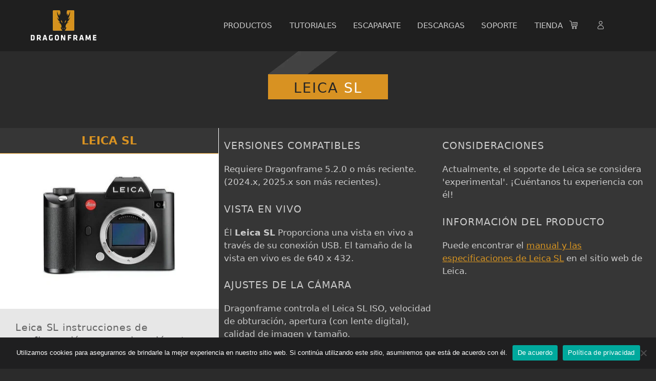

--- FILE ---
content_type: text/html; charset=UTF-8
request_url: https://www.dragonframe.com/es/camera-setup/leica_sl/
body_size: 24389
content:
<!DOCTYPE html>
<html lang="es-ES">
<head>
	<meta charset="UTF-8">
	<meta name='robots' content='index, follow, max-image-preview:large, max-snippet:-1, max-video-preview:-1' />
<meta name="viewport" content="width=device-width, initial-scale=1">
	<!-- This site is optimized with the Yoast SEO plugin v26.8 - https://yoast.com/product/yoast-seo-wordpress/ -->
	<title>Instrucciones de configuración de Leica SL para Dragonframe</title>
	<meta name="description" content="Aprenda a configurar correctamente una Leica SL para animación stop motion o fotografía de lapso de tiempo con Dragonframe." />
	<link rel="canonical" href="https://www.dragonframe.com/es/camera-setup/leica_sl/" />
	<meta property="og:locale" content="es_ES" />
	<meta property="og:type" content="article" />
	<meta property="og:title" content="Instrucciones de configuración de la cámara - Dragonframe" />
	<meta property="og:description" content="Aprenda a configurar correctamente una Leica SL para animación stop motion o fotografía de lapso de tiempo con Dragonframe." />
	<meta property="og:url" content="https://www.dragonframe.com/es/camera-setup/leica_sl/" />
	<meta property="og:site_name" content="Dragonframe" />
	<meta property="article:publisher" content="https://www.facebook.com/Dragonframe" />
	<meta property="article:modified_time" content="2025-12-09T00:23:22+00:00" />
	<meta name="twitter:card" content="summary_large_image" />
	<meta name="twitter:site" content="@dragonframe" />
	<script type="application/ld+json" class="yoast-schema-graph">{
    "@context": "https:\/\/schema.org",
    "@graph": [
        {
            "@type": "WebPage",
            "@id": "https:\/\/www.dragonframe.com\/camera-setup\/",
            "url": "https:\/\/www.dragonframe.com\/camera-setup\/",
            "name": "Instrucciones de configuraci\u00f3n de la c\u00e1mara - Dragonframe",
            "isPartOf": {
                "@id": "https:\/\/www.dragonframe.com\/#website"
            },
            "datePublished": "2017-03-22T18:21:19+00:00",
            "dateModified": "2025-12-09T00:23:22+00:00",
            "breadcrumb": {
                "@id": "https:\/\/www.dragonframe.com\/camera-setup\/#breadcrumb"
            },
            "inLanguage": "es",
            "potentialAction": [
                {
                    "@type": "ReadAction",
                    "target": [
                        "https:\/\/www.dragonframe.com\/camera-setup\/"
                    ]
                }
            ]
        },
        {
            "@type": "BreadcrumbList",
            "@id": "https:\/\/www.dragonframe.com\/camera-setup\/#breadcrumb",
            "itemListElement": [
                {
                    "@type": "ListItem",
                    "position": 1,
                    "name": "Hogar",
                    "item": "https:\/\/www.dragonframe.com\/"
                },
                {
                    "@type": "ListItem",
                    "position": 2,
                    "name": "Instrucciones de configuraci\u00f3n de la c\u00e1mara"
                }
            ]
        },
        {
            "@type": "WebSite",
            "@id": "https:\/\/www.dragonframe.com\/#website",
            "url": "https:\/\/www.dragonframe.com\/",
            "name": "Dragonframe",
            "description": "Programa Stop Motion para Mac, Windows y Linux",
            "publisher": {
                "@id": "https:\/\/www.dragonframe.com\/#organization"
            },
            "potentialAction": [
                {
                    "@type": "SearchAction",
                    "target": {
                        "@type": "EntryPoint",
                        "urlTemplate": "https:\/\/www.dragonframe.com\/?s={search_term_string}"
                    },
                    "query-input": {
                        "@type": "PropertyValueSpecification",
                        "valueRequired": true,
                        "valueName": "search_term_string"
                    }
                }
            ],
            "inLanguage": "es"
        },
        {
            "@type": "Organization",
            "@id": "https:\/\/www.dragonframe.com\/#organization",
            "name": "Dragonframe",
            "url": "https:\/\/www.dragonframe.com\/",
            "logo": {
                "@type": "ImageObject",
                "inLanguage": "es",
                "@id": "https:\/\/www.dragonframe.com\/#\/schema\/logo\/image\/",
                "url": "https:\/\/www.dragonframe.com\/wp-content\/uploads\/2022\/02\/DF_INTRO.png",
                "contentUrl": "https:\/\/www.dragonframe.com\/wp-content\/uploads\/2022\/02\/DF_INTRO.png",
                "width": 1548,
                "height": 1488,
                "caption": "Dragonframe"
            },
            "image": {
                "@id": "https:\/\/www.dragonframe.com\/#\/schema\/logo\/image\/"
            },
            "sameAs": [
                "https:\/\/www.facebook.com\/Dragonframe",
                "https:\/\/x.com\/dragonframe",
                "https:\/\/www.instagram.com\/dragonframe.software\/",
                "https:\/\/www.youtube.com\/user\/dragonstopmotion"
            ]
        }
    ]
}</script>
	<!-- / Yoast SEO plugin. -->


<link rel="alternate" type="application/rss+xml" title="Dragonframe &raquo; Feed" href="https://www.dragonframe.com/es/feed/" />
<link rel="alternate" title="oEmbed (JSON)" type="application/json+oembed" href="https://www.dragonframe.com/es/wp-json/oembed/1.0/embed?url=https%3A%2F%2Fwww.dragonframe.com%2Fes%2Fcamera-setup%2F" />
<link rel="alternate" title="oEmbed (XML)" type="text/xml+oembed" href="https://www.dragonframe.com/es/wp-json/oembed/1.0/embed?url=https%3A%2F%2Fwww.dragonframe.com%2Fes%2Fcamera-setup%2F&#038;format=xml" />
<style id='wp-img-auto-sizes-contain-inline-css'>
img:is([sizes=auto i],[sizes^="auto," i]){contain-intrinsic-size:3000px 1500px}
/*# sourceURL=wp-img-auto-sizes-contain-inline-css */
</style>
<link rel='stylesheet' id='wp-block-library-css' href='https://www.dragonframe.com/wp-includes/css/dist/block-library/style.min.css?ver=6.9' media='all' />
<style id='wp-block-columns-inline-css'>
.wp-block-columns{box-sizing:border-box;display:flex;flex-wrap:wrap!important}@media (min-width:782px){.wp-block-columns{flex-wrap:nowrap!important}}.wp-block-columns{align-items:normal!important}.wp-block-columns.are-vertically-aligned-top{align-items:flex-start}.wp-block-columns.are-vertically-aligned-center{align-items:center}.wp-block-columns.are-vertically-aligned-bottom{align-items:flex-end}@media (max-width:781px){.wp-block-columns:not(.is-not-stacked-on-mobile)>.wp-block-column{flex-basis:100%!important}}@media (min-width:782px){.wp-block-columns:not(.is-not-stacked-on-mobile)>.wp-block-column{flex-basis:0;flex-grow:1}.wp-block-columns:not(.is-not-stacked-on-mobile)>.wp-block-column[style*=flex-basis]{flex-grow:0}}.wp-block-columns.is-not-stacked-on-mobile{flex-wrap:nowrap!important}.wp-block-columns.is-not-stacked-on-mobile>.wp-block-column{flex-basis:0;flex-grow:1}.wp-block-columns.is-not-stacked-on-mobile>.wp-block-column[style*=flex-basis]{flex-grow:0}:where(.wp-block-columns){margin-bottom:1.75em}:where(.wp-block-columns.has-background){padding:1.25em 2.375em}.wp-block-column{flex-grow:1;min-width:0;overflow-wrap:break-word;word-break:break-word}.wp-block-column.is-vertically-aligned-top{align-self:flex-start}.wp-block-column.is-vertically-aligned-center{align-self:center}.wp-block-column.is-vertically-aligned-bottom{align-self:flex-end}.wp-block-column.is-vertically-aligned-stretch{align-self:stretch}.wp-block-column.is-vertically-aligned-bottom,.wp-block-column.is-vertically-aligned-center,.wp-block-column.is-vertically-aligned-top{width:100%}
/*# sourceURL=https://www.dragonframe.com/wp-includes/blocks/columns/style.min.css */
</style>
<style id='global-styles-inline-css'>
:root{--wp--preset--aspect-ratio--square: 1;--wp--preset--aspect-ratio--4-3: 4/3;--wp--preset--aspect-ratio--3-4: 3/4;--wp--preset--aspect-ratio--3-2: 3/2;--wp--preset--aspect-ratio--2-3: 2/3;--wp--preset--aspect-ratio--16-9: 16/9;--wp--preset--aspect-ratio--9-16: 9/16;--wp--preset--color--black: #000000;--wp--preset--color--cyan-bluish-gray: #abb8c3;--wp--preset--color--white: #ffffff;--wp--preset--color--pale-pink: #f78da7;--wp--preset--color--vivid-red: #cf2e2e;--wp--preset--color--luminous-vivid-orange: #ff6900;--wp--preset--color--luminous-vivid-amber: #fcb900;--wp--preset--color--light-green-cyan: #7bdcb5;--wp--preset--color--vivid-green-cyan: #00d084;--wp--preset--color--pale-cyan-blue: #8ed1fc;--wp--preset--color--vivid-cyan-blue: #0693e3;--wp--preset--color--vivid-purple: #9b51e0;--wp--preset--color--contrast: var(--contrast);--wp--preset--color--contrast-2: var(--contrast-2);--wp--preset--color--contrast-3: var(--contrast-3);--wp--preset--color--base: var(--base);--wp--preset--color--base-2: var(--base-2);--wp--preset--color--base-3: var(--base-3);--wp--preset--color--accent: var(--accent);--wp--preset--gradient--vivid-cyan-blue-to-vivid-purple: linear-gradient(135deg,rgb(6,147,227) 0%,rgb(155,81,224) 100%);--wp--preset--gradient--light-green-cyan-to-vivid-green-cyan: linear-gradient(135deg,rgb(122,220,180) 0%,rgb(0,208,130) 100%);--wp--preset--gradient--luminous-vivid-amber-to-luminous-vivid-orange: linear-gradient(135deg,rgb(252,185,0) 0%,rgb(255,105,0) 100%);--wp--preset--gradient--luminous-vivid-orange-to-vivid-red: linear-gradient(135deg,rgb(255,105,0) 0%,rgb(207,46,46) 100%);--wp--preset--gradient--very-light-gray-to-cyan-bluish-gray: linear-gradient(135deg,rgb(238,238,238) 0%,rgb(169,184,195) 100%);--wp--preset--gradient--cool-to-warm-spectrum: linear-gradient(135deg,rgb(74,234,220) 0%,rgb(151,120,209) 20%,rgb(207,42,186) 40%,rgb(238,44,130) 60%,rgb(251,105,98) 80%,rgb(254,248,76) 100%);--wp--preset--gradient--blush-light-purple: linear-gradient(135deg,rgb(255,206,236) 0%,rgb(152,150,240) 100%);--wp--preset--gradient--blush-bordeaux: linear-gradient(135deg,rgb(254,205,165) 0%,rgb(254,45,45) 50%,rgb(107,0,62) 100%);--wp--preset--gradient--luminous-dusk: linear-gradient(135deg,rgb(255,203,112) 0%,rgb(199,81,192) 50%,rgb(65,88,208) 100%);--wp--preset--gradient--pale-ocean: linear-gradient(135deg,rgb(255,245,203) 0%,rgb(182,227,212) 50%,rgb(51,167,181) 100%);--wp--preset--gradient--electric-grass: linear-gradient(135deg,rgb(202,248,128) 0%,rgb(113,206,126) 100%);--wp--preset--gradient--midnight: linear-gradient(135deg,rgb(2,3,129) 0%,rgb(40,116,252) 100%);--wp--preset--font-size--small: 13px;--wp--preset--font-size--medium: 20px;--wp--preset--font-size--large: 36px;--wp--preset--font-size--x-large: 42px;--wp--preset--spacing--20: 0.44rem;--wp--preset--spacing--30: 0.67rem;--wp--preset--spacing--40: 1rem;--wp--preset--spacing--50: 1.5rem;--wp--preset--spacing--60: 2.25rem;--wp--preset--spacing--70: 3.38rem;--wp--preset--spacing--80: 5.06rem;--wp--preset--shadow--natural: 6px 6px 9px rgba(0, 0, 0, 0.2);--wp--preset--shadow--deep: 12px 12px 50px rgba(0, 0, 0, 0.4);--wp--preset--shadow--sharp: 6px 6px 0px rgba(0, 0, 0, 0.2);--wp--preset--shadow--outlined: 6px 6px 0px -3px rgb(255, 255, 255), 6px 6px rgb(0, 0, 0);--wp--preset--shadow--crisp: 6px 6px 0px rgb(0, 0, 0);}:where(.is-layout-flex){gap: 0.5em;}:where(.is-layout-grid){gap: 0.5em;}body .is-layout-flex{display: flex;}.is-layout-flex{flex-wrap: wrap;align-items: center;}.is-layout-flex > :is(*, div){margin: 0;}body .is-layout-grid{display: grid;}.is-layout-grid > :is(*, div){margin: 0;}:where(.wp-block-columns.is-layout-flex){gap: 2em;}:where(.wp-block-columns.is-layout-grid){gap: 2em;}:where(.wp-block-post-template.is-layout-flex){gap: 1.25em;}:where(.wp-block-post-template.is-layout-grid){gap: 1.25em;}.has-black-color{color: var(--wp--preset--color--black) !important;}.has-cyan-bluish-gray-color{color: var(--wp--preset--color--cyan-bluish-gray) !important;}.has-white-color{color: var(--wp--preset--color--white) !important;}.has-pale-pink-color{color: var(--wp--preset--color--pale-pink) !important;}.has-vivid-red-color{color: var(--wp--preset--color--vivid-red) !important;}.has-luminous-vivid-orange-color{color: var(--wp--preset--color--luminous-vivid-orange) !important;}.has-luminous-vivid-amber-color{color: var(--wp--preset--color--luminous-vivid-amber) !important;}.has-light-green-cyan-color{color: var(--wp--preset--color--light-green-cyan) !important;}.has-vivid-green-cyan-color{color: var(--wp--preset--color--vivid-green-cyan) !important;}.has-pale-cyan-blue-color{color: var(--wp--preset--color--pale-cyan-blue) !important;}.has-vivid-cyan-blue-color{color: var(--wp--preset--color--vivid-cyan-blue) !important;}.has-vivid-purple-color{color: var(--wp--preset--color--vivid-purple) !important;}.has-black-background-color{background-color: var(--wp--preset--color--black) !important;}.has-cyan-bluish-gray-background-color{background-color: var(--wp--preset--color--cyan-bluish-gray) !important;}.has-white-background-color{background-color: var(--wp--preset--color--white) !important;}.has-pale-pink-background-color{background-color: var(--wp--preset--color--pale-pink) !important;}.has-vivid-red-background-color{background-color: var(--wp--preset--color--vivid-red) !important;}.has-luminous-vivid-orange-background-color{background-color: var(--wp--preset--color--luminous-vivid-orange) !important;}.has-luminous-vivid-amber-background-color{background-color: var(--wp--preset--color--luminous-vivid-amber) !important;}.has-light-green-cyan-background-color{background-color: var(--wp--preset--color--light-green-cyan) !important;}.has-vivid-green-cyan-background-color{background-color: var(--wp--preset--color--vivid-green-cyan) !important;}.has-pale-cyan-blue-background-color{background-color: var(--wp--preset--color--pale-cyan-blue) !important;}.has-vivid-cyan-blue-background-color{background-color: var(--wp--preset--color--vivid-cyan-blue) !important;}.has-vivid-purple-background-color{background-color: var(--wp--preset--color--vivid-purple) !important;}.has-black-border-color{border-color: var(--wp--preset--color--black) !important;}.has-cyan-bluish-gray-border-color{border-color: var(--wp--preset--color--cyan-bluish-gray) !important;}.has-white-border-color{border-color: var(--wp--preset--color--white) !important;}.has-pale-pink-border-color{border-color: var(--wp--preset--color--pale-pink) !important;}.has-vivid-red-border-color{border-color: var(--wp--preset--color--vivid-red) !important;}.has-luminous-vivid-orange-border-color{border-color: var(--wp--preset--color--luminous-vivid-orange) !important;}.has-luminous-vivid-amber-border-color{border-color: var(--wp--preset--color--luminous-vivid-amber) !important;}.has-light-green-cyan-border-color{border-color: var(--wp--preset--color--light-green-cyan) !important;}.has-vivid-green-cyan-border-color{border-color: var(--wp--preset--color--vivid-green-cyan) !important;}.has-pale-cyan-blue-border-color{border-color: var(--wp--preset--color--pale-cyan-blue) !important;}.has-vivid-cyan-blue-border-color{border-color: var(--wp--preset--color--vivid-cyan-blue) !important;}.has-vivid-purple-border-color{border-color: var(--wp--preset--color--vivid-purple) !important;}.has-vivid-cyan-blue-to-vivid-purple-gradient-background{background: var(--wp--preset--gradient--vivid-cyan-blue-to-vivid-purple) !important;}.has-light-green-cyan-to-vivid-green-cyan-gradient-background{background: var(--wp--preset--gradient--light-green-cyan-to-vivid-green-cyan) !important;}.has-luminous-vivid-amber-to-luminous-vivid-orange-gradient-background{background: var(--wp--preset--gradient--luminous-vivid-amber-to-luminous-vivid-orange) !important;}.has-luminous-vivid-orange-to-vivid-red-gradient-background{background: var(--wp--preset--gradient--luminous-vivid-orange-to-vivid-red) !important;}.has-very-light-gray-to-cyan-bluish-gray-gradient-background{background: var(--wp--preset--gradient--very-light-gray-to-cyan-bluish-gray) !important;}.has-cool-to-warm-spectrum-gradient-background{background: var(--wp--preset--gradient--cool-to-warm-spectrum) !important;}.has-blush-light-purple-gradient-background{background: var(--wp--preset--gradient--blush-light-purple) !important;}.has-blush-bordeaux-gradient-background{background: var(--wp--preset--gradient--blush-bordeaux) !important;}.has-luminous-dusk-gradient-background{background: var(--wp--preset--gradient--luminous-dusk) !important;}.has-pale-ocean-gradient-background{background: var(--wp--preset--gradient--pale-ocean) !important;}.has-electric-grass-gradient-background{background: var(--wp--preset--gradient--electric-grass) !important;}.has-midnight-gradient-background{background: var(--wp--preset--gradient--midnight) !important;}.has-small-font-size{font-size: var(--wp--preset--font-size--small) !important;}.has-medium-font-size{font-size: var(--wp--preset--font-size--medium) !important;}.has-large-font-size{font-size: var(--wp--preset--font-size--large) !important;}.has-x-large-font-size{font-size: var(--wp--preset--font-size--x-large) !important;}
:where(.wp-block-columns.is-layout-flex){gap: 2em;}:where(.wp-block-columns.is-layout-grid){gap: 2em;}
/*# sourceURL=global-styles-inline-css */
</style>
<style id='core-block-supports-inline-css'>
.wp-container-core-columns-is-layout-9d6595d7{flex-wrap:nowrap;}
/*# sourceURL=core-block-supports-inline-css */
</style>

<style id='classic-theme-styles-inline-css'>
/*! This file is auto-generated */
.wp-block-button__link{color:#fff;background-color:#32373c;border-radius:9999px;box-shadow:none;text-decoration:none;padding:calc(.667em + 2px) calc(1.333em + 2px);font-size:1.125em}.wp-block-file__button{background:#32373c;color:#fff;text-decoration:none}
/*# sourceURL=/wp-includes/css/classic-themes.min.css */
</style>
<link rel='stylesheet' id='dzed_cookies-css' href='https://www.dragonframe.com/wp-content/plugins/dzed/assets/cookies.css?ver=6.9' media='all' />
<style id='woocommerce-inline-inline-css'>
.woocommerce form .form-row .required { visibility: visible; }
/*# sourceURL=woocommerce-inline-inline-css */
</style>
<link rel='stylesheet' id='generate-widget-areas-css' href='https://www.dragonframe.com/wp-content/themes/generatepress/assets/css/components/widget-areas.min.css?ver=3.6.1' media='all' />
<link rel='stylesheet' id='generate-style-css' href='https://www.dragonframe.com/wp-content/themes/generatepress/assets/css/main.min.css?ver=3.6.1' media='all' />
<style id='generate-style-inline-css'>
@media (max-width:768px){}
.is-right-sidebar{width:30%;}.is-left-sidebar{width:30%;}.site-content .content-area{width:100%;}@media (max-width: 1200px){.main-navigation .menu-toggle,.sidebar-nav-mobile:not(#sticky-placeholder){display:block;}.main-navigation ul,.gen-sidebar-nav,.main-navigation:not(.slideout-navigation):not(.toggled) .main-nav > ul,.has-inline-mobile-toggle #site-navigation .inside-navigation > *:not(.navigation-search):not(.main-nav){display:none;}.nav-align-right .inside-navigation,.nav-align-center .inside-navigation{justify-content:space-between;}.has-inline-mobile-toggle .mobile-menu-control-wrapper{display:flex;flex-wrap:wrap;}.has-inline-mobile-toggle .inside-header{flex-direction:row;text-align:left;flex-wrap:wrap;}.has-inline-mobile-toggle .header-widget,.has-inline-mobile-toggle #site-navigation{flex-basis:100%;}.nav-float-left .has-inline-mobile-toggle #site-navigation{order:10;}}
.dynamic-author-image-rounded{border-radius:100%;}.dynamic-featured-image, .dynamic-author-image{vertical-align:middle;}.one-container.blog .dynamic-content-template:not(:last-child), .one-container.archive .dynamic-content-template:not(:last-child){padding-bottom:0px;}.dynamic-entry-excerpt > p:last-child{margin-bottom:0px;}
/*# sourceURL=generate-style-inline-css */
</style>
<link rel='stylesheet' id='trp-language-switcher-v2-css' href='https://www.dragonframe.com/wp-content/plugins/translatepress-multilingual/assets/css/trp-language-switcher-v2.css?ver=3.0.7' media='all' />
<link rel='stylesheet' id='generatepress-dynamic-css' href='https://www.dragonframe.com/wp-content/uploads/generatepress/style.min.css?ver=1764781222' media='all' />
<link rel='stylesheet' id='generate-child-css' href='https://www.dragonframe.com/wp-content/themes/generatepress-child/style.css?ver=1750891144' media='all' />
<style id='generateblocks-inline-css'>
:root{--gb-container-width:1200px;}.gb-container .wp-block-image img{vertical-align:middle;}.gb-grid-wrapper .wp-block-image{margin-bottom:0;}.gb-highlight{background:none;}.gb-shape{line-height:0;}.gb-container-link{position:absolute;top:0;right:0;bottom:0;left:0;z-index:99;}
/*# sourceURL=generateblocks-inline-css */
</style>
<link rel='stylesheet' id='generate-woocommerce-css' href='https://www.dragonframe.com/wp-content/plugins/gp-premium/woocommerce/functions/css/woocommerce.min.css?ver=2.5.5' media='all' />
<style id='generate-woocommerce-inline-css'>
.woocommerce #respond input#submit, .woocommerce a.button, .woocommerce button.button, .woocommerce input.button, .wc-block-components-button{color:#ffffff;background-color:#55555e;text-decoration:none;}.woocommerce #respond input#submit:hover, .woocommerce a.button:hover, .woocommerce button.button:hover, .woocommerce input.button:hover, .wc-block-components-button:hover{color:#ffffff;background-color:#3f4047;}.woocommerce #respond input#submit.alt, .woocommerce a.button.alt, .woocommerce button.button.alt, .woocommerce input.button.alt, .woocommerce #respond input#submit.alt.disabled, .woocommerce #respond input#submit.alt.disabled:hover, .woocommerce #respond input#submit.alt:disabled, .woocommerce #respond input#submit.alt:disabled:hover, .woocommerce #respond input#submit.alt:disabled[disabled], .woocommerce #respond input#submit.alt:disabled[disabled]:hover, .woocommerce a.button.alt.disabled, .woocommerce a.button.alt.disabled:hover, .woocommerce a.button.alt:disabled, .woocommerce a.button.alt:disabled:hover, .woocommerce a.button.alt:disabled[disabled], .woocommerce a.button.alt:disabled[disabled]:hover, .woocommerce button.button.alt.disabled, .woocommerce button.button.alt.disabled:hover, .woocommerce button.button.alt:disabled, .woocommerce button.button.alt:disabled:hover, .woocommerce button.button.alt:disabled[disabled], .woocommerce button.button.alt:disabled[disabled]:hover, .woocommerce input.button.alt.disabled, .woocommerce input.button.alt.disabled:hover, .woocommerce input.button.alt:disabled, .woocommerce input.button.alt:disabled:hover, .woocommerce input.button.alt:disabled[disabled], .woocommerce input.button.alt:disabled[disabled]:hover{color:#ffffff;background-color:#d79421;}.woocommerce #respond input#submit.alt:hover, .woocommerce a.button.alt:hover, .woocommerce button.button.alt:hover, .woocommerce input.button.alt:hover{color:#ffffff;background-color:#d89222;}button.wc-block-components-panel__button{font-size:inherit;}.woocommerce .star-rating span:before, .woocommerce p.stars:hover a::before{color:#ffa200;}.woocommerce span.onsale{background-color:#222222;color:#ffffff;}.woocommerce ul.products li.product .price, .woocommerce div.product p.price{color:#222222;}.woocommerce div.product .woocommerce-tabs ul.tabs li a{color:#222222;}.woocommerce div.product .woocommerce-tabs ul.tabs li a:hover, .woocommerce div.product .woocommerce-tabs ul.tabs li.active a{color:#1e73be;}.woocommerce-message{background-color:#0b9444;color:#ffffff;}div.woocommerce-message a.button, div.woocommerce-message a.button:focus, div.woocommerce-message a.button:hover, div.woocommerce-message a, div.woocommerce-message a:focus, div.woocommerce-message a:hover{color:#ffffff;}.woocommerce-info{background-color:#1e73be;color:#ffffff;}div.woocommerce-info a.button, div.woocommerce-info a.button:focus, div.woocommerce-info a.button:hover, div.woocommerce-info a, div.woocommerce-info a:focus, div.woocommerce-info a:hover{color:#ffffff;}.woocommerce-error{background-color:#e8626d;color:#ffffff;}div.woocommerce-error a.button, div.woocommerce-error a.button:focus, div.woocommerce-error a.button:hover, div.woocommerce-error a, div.woocommerce-error a:focus, div.woocommerce-error a:hover{color:#ffffff;}.woocommerce-product-details__short-description{color:var(--contrast);}#wc-mini-cart{background-color:#ffffff;color:#000000;}#wc-mini-cart a:not(.button), #wc-mini-cart a.remove{color:#000000;}#wc-mini-cart .button{color:#ffffff;}#wc-mini-cart .button:hover, #wc-mini-cart .button:focus, #wc-mini-cart .button:active{color:#ffffff;}.woocommerce #content div.product div.images, .woocommerce div.product div.images, .woocommerce-page #content div.product div.images, .woocommerce-page div.product div.images{width:50%;}.add-to-cart-panel{background-color:#ffffff;color:#000000;}.add-to-cart-panel a:not(.button){color:#000000;}.woocommerce form .quantity.buttons-added .qty, .woocommerce form .quantity.buttons-added .minus, .woocommerce form .quantity.buttons-added .plus, .do-quantity-buttons form .quantity:not(.buttons-added):before, .do-quantity-buttons form .quantity:not(.buttons-added):after, .woocommerce-ordering select, .variations .value select{border-color:rgba(255,255,255,0.1);}.woocommerce .widget_price_filter .price_slider_wrapper .ui-widget-content{background-color:#dddddd;}.woocommerce .widget_price_filter .ui-slider .ui-slider-range, .woocommerce .widget_price_filter .ui-slider .ui-slider-handle{background-color:#666666;}.woocommerce-MyAccount-navigation li.is-active a:after, a.button.wc-forward:after{display:none;}#payment .payment_methods>.wc_payment_method>label:before{font-family:WooCommerce;content:"\e039";}#payment .payment_methods li.wc_payment_method>input[type=radio]:first-child:checked+label:before{content:"\e03c";}.woocommerce-ordering:after{font-family:WooCommerce;content:"\e00f";}.wc-columns-container .products, .woocommerce .related ul.products, .woocommerce .up-sells ul.products{grid-gap:50px;}@media (max-width: 1024px){.woocommerce .wc-columns-container.wc-tablet-columns-2 .products{-ms-grid-columns:(1fr)[2];grid-template-columns:repeat(2, 1fr);}.wc-related-upsell-tablet-columns-2 .related ul.products, .wc-related-upsell-tablet-columns-2 .up-sells ul.products{-ms-grid-columns:(1fr)[2];grid-template-columns:repeat(2, 1fr);}}@media (max-width:768px){.add-to-cart-panel .continue-shopping{background-color:#ffffff;}.woocommerce #content div.product div.images,.woocommerce div.product div.images,.woocommerce-page #content div.product div.images,.woocommerce-page div.product div.images{width:100%;}}@media (max-width: 1200px){nav.toggled .main-nav li.wc-menu-item{display:none !important;}.mobile-bar-items.wc-mobile-cart-items{z-index:1;}}
/*# sourceURL=generate-woocommerce-inline-css */
</style>
<link rel='stylesheet' id='generate-woocommerce-mobile-css' href='https://www.dragonframe.com/wp-content/plugins/gp-premium/woocommerce/functions/css/woocommerce-mobile.min.css?ver=2.5.5' media='(max-width:768px)' />
<link rel='stylesheet' id='wp-block-paragraph-css' href='https://www.dragonframe.com/wp-includes/blocks/paragraph/style.min.css?ver=6.9' media='all' />
<script src="https://www.dragonframe.com/wp-content/plugins/translatepress-multilingual/assets/js/trp-frontend-compatibility.js?ver=3.0.7" id="trp-frontend-compatibility-js"></script>
<script id="WCPAY_ASSETS-js-extra">
var wcpayAssets = {"url":"https://www.dragonframe.com/wp-content/plugins/woocommerce-payments/dist/"};
//# sourceURL=WCPAY_ASSETS-js-extra
</script>
<script src="https://www.dragonframe.com/wp-content/plugins/translatepress-multilingual/assets/js/trp-frontend-language-switcher.js?ver=3.0.7" id="trp-language-switcher-js-v2-js"></script>
<script src="https://www.dragonframe.com/wp-includes/js/jquery/jquery.min.js?ver=3.7.1" id="jquery-core-js"></script>
<link rel="https://api.w.org/" href="https://www.dragonframe.com/es/wp-json/" /><link rel="alternate" title="JSON" type="application/json" href="https://www.dragonframe.com/es/wp-json/wp/v2/pages/19346" /><link rel="EditURI" type="application/rsd+xml" title="RSD" href="https://www.dragonframe.com/xmlrpc.php?rsd" />
<meta name="generator" content="WordPress 6.9" />
<meta name="generator" content="WooCommerce 10.4.3" />
<link rel='shortlink' href='https://www.dragonframe.com/es/?p=19346' />
<meta data-no-translation property="og:image" content="https://www.dragonframe.com/camera-images/leica_sl.jpg" />    
    <script type="text/javascript">
        var ajaxurl = 'https://www.dragonframe.com/wp-admin/admin-ajax.php';
    </script>
<link rel="alternate" hreflang="en-US" href="https://www.dragonframe.com/camera-setup/leica_sl/"/>
<link rel="alternate" hreflang="de-DE" href="https://www.dragonframe.com/de/camera-setup/leica_sl/"/>
<link rel="alternate" hreflang="es-ES" href="https://www.dragonframe.com/es/camera-setup/leica_sl/"/>
<link rel="alternate" hreflang="fr-FR" href="https://www.dragonframe.com/fr/camera-setup/leica_sl/"/>
<link rel="alternate" hreflang="it-IT" href="https://www.dragonframe.com/it/camera-setup/leica_sl/"/>
<link rel="alternate" hreflang="ja" href="https://www.dragonframe.com/ja/camera-setup/leica_sl/"/>
<link rel="alternate" hreflang="ko-KR" href="https://www.dragonframe.com/ko/camera-setup/leica_sl/"/>
<link rel="alternate" hreflang="zh-CN" href="https://www.dragonframe.com/zh/camera-setup/leica_sl/"/>
<link rel="alternate" hreflang="en" href="https://www.dragonframe.com/camera-setup/leica_sl/"/>
<link rel="alternate" hreflang="de" href="https://www.dragonframe.com/de/camera-setup/leica_sl/"/>
<link rel="alternate" hreflang="es" href="https://www.dragonframe.com/es/camera-setup/leica_sl/"/>
<link rel="alternate" hreflang="fr" href="https://www.dragonframe.com/fr/camera-setup/leica_sl/"/>
<link rel="alternate" hreflang="it" href="https://www.dragonframe.com/it/camera-setup/leica_sl/"/>
<link rel="alternate" hreflang="ko" href="https://www.dragonframe.com/ko/camera-setup/leica_sl/"/>
<link rel="alternate" hreflang="zh" href="https://www.dragonframe.com/zh/camera-setup/leica_sl/"/>
	<noscript><style>.woocommerce-product-gallery{ opacity: 1 !important; }</style></noscript>
	<script>window.tnp_woocommerce_label = 'Subscribe to Emails (Important Updates Only)';window.tnp_woocommerce_checked = false;</script><link rel="icon" href="https://www.dragonframe.com/wp-content/uploads/2025/06/cropped-fav-icon-toedge-32x32.png" sizes="32x32" />
<link rel="icon" href="https://www.dragonframe.com/wp-content/uploads/2025/06/cropped-fav-icon-toedge-192x192.png" sizes="192x192" />
<link rel="apple-touch-icon" href="https://www.dragonframe.com/wp-content/uploads/2025/06/cropped-fav-icon-toedge-180x180.png" />
<meta name="msapplication-TileImage" content="https://www.dragonframe.com/wp-content/uploads/2025/06/cropped-fav-icon-toedge-270x270.png" />
<style type="text/css" id="simple-css-output">/* teko-regular - latin */@font-face { font-display: swap; /* Check https://developer.mozilla.org/en-US/docs/Web/CSS/@font-face/font-display for other options. */ font-family: 'Teko'; font-style: normal; font-weight: 400; src: url('/wp-content/plugins/dzed/assets/teko-v22-latin-regular.woff2') format('woff2'); /* Chrome 36+, Opera 23+, Firefox 39+, Safari 12+, iOS 10+ */}.mobile_mini { fill: currentColor; font-size: 24px; margin-top: -5px; padding-right: 20px;}.mobile_account { fill: currentColor; font-size: 20px;}.site-header { position: sticky; position: -webkit-sticky; top: 0; z-index: 100;}.site-footer { margin-top: 24px; }#content { min-height: calc(100vh - 393px);}.grid-container { padding-left: 20px; padding-right: 20px;}.separate-containers .site-main { margin: 0px;}.separate-containers .inside-article { padding: 0;}.site-main .wp-block-group__inner-container { padding: 0;}.blogSearchContainer { position: relative; margin-left: calc(-100vw / 2 + 100% / 2); margin-right: calc(-100vw / 2 + 100% / 2); max-width: 100vw; width: auto;}#blogSearchContainer img { width: 100%; height: 300px; object-fit: cover; object-position: center center; }.blogSearchText { position:absolute; bottom: 15%; left: 8%;}.blogLoopContainer a { text-decoration: none;}.blogLoopContainer h2 { font-size: 1.7rem;}.blogLoopContainer .wp-block-separator {border-top: none;}a.wp-block-read-more { text-decoration: underline; margin-top: -20px;}hr.wp-block-separator.has-alpha-channel-opacity { margin-bottom: 0;}#wp-block-search__input-1, #wp-block-search__input-2 { padding: 5px 5px;}.wp-block-search__inside-wrapper button { padding: 5px;}.wp-block-search__inside-wrapper { margin-right: 10px;}#mobile-menu-control-wrapper a { color: #ccc;}.menu-toggle {font-size: 1.2rem;}.menu-item-has-children { padding-right: 18px;}.main-navigation .main-nav ul li a { padding-left: 16px; padding-right: 16px;}.menu-item-has-children .dropdown-menu-toggle { display: none;}.toggled .menu-item-has-children .dropdown-menu-toggle { display: inline-block;}.main-navigation.toggled .main-nav li { border-bottom: 1px solid #333;}.single-post h1 { color: var(--accent); margin-top: 26px;}.woocommerce-additional-fields { display: none;}.fslightbox-toolbar-button { padding: 0;}#paddle_submit { float: none; width: 100%; padding-top: 20px; padding-bottom: 20px; font-weight: 700; font-size: 150%;}#emailaddr { display: none; }#cookie-notice .cn-button { margin: 0 0 0 10px; padding: 4px 11px; color: #fff; border-radius: 3px;}span.collapsed-nav-text { font-size: 22px; font-family:awb-icons;}span.collapsed-nav-text:before { content: "\f0c9";}#menu-item-56409 .sub-menu { width: 100px!important;}#menu-item-19083 a { padding-right:12px;}#menu-item-57659 { margin-bottom:-4px; padding-right:0px;}#menu-item-57659 a { padding-left:0px; padding-right:20px;}#menu-item-57916 { padding-left:0px; padding-right:0px; margin-bottom: -4px;}#menu-item-57916 a { padding-right:20px;}.toggled #menu-item-57659, .toggled #menu-item-57916 { display: none;}.menuHighlight { color: #d89222;}.yay-currency-custom-select { min-width: 105px;}.dfLicenseType { color: #eee; font-style: italic;}.licenseType { font-size: 14px; font-style: italic;}tr.odd { background-color: #383838;}div.wpforms-container-full .wpforms-form .h-captcha[data-size="normal"], .h-captcha[data-size="normal"] { width: 303px; height: 56px;}.products .product .cart.bundle_data { width: 100%; display: block; text-align: center;}.products .dfprice { padding-top: 20px; color: #eee; font-size: 30px;}.dfprice del { display:none;}#product-55879 .quantity {display:none;}.wc-pao-addon .wc-pao-addon-wrap select { padding-left:12px;}div.bundled_product_summary, .woocommerce div.product.bundled_product_summary { margin-bottom: 0!important; padding-bottom: 0!important;}#required_addons_validation_message { display:none;}.products .woocommerce-Price-currencySymbol { vertical-align: super; font-size: 18px; margin-right: 2px;}.dfPriceDollar { font-size: 13px; margin-left: 3px;}.dfPriceTaxNote { font-size: 11px; color: #fff;}.singleProductShort .dfPriceTaxNote { margin-left: 6px; padding-top: 0px; margin-top: -8px; padding-bottom: 23px;}.product-buttons a { max-width: unset;}.trp-flag-image { vertical-align: middle;}.fluidvids { overflow:hidden; padding-bottom:56.25%; position:relative; height:0;}.fluidvids iframe { left:0; top:0; height:100%; width:100%; position:absolute;}.taxNote { font-size: 11px;}.bundle_data:after { clear: none !important;}.single_add_to_cart_button { color: #000 !important;}.button-default { color: #000 !important;}.checkout-button { color: #000 !important;}.select-arrow { color: #fff !important;}.wc-pao-addons-container { width:100%;}.wc-pao-addon-custom-text { width: 380px!important;}span.icon-wrapper.circle-no { display: none;}p.form-row.form-row-wide.wc-pao-addon-wrap { margin-top: 0; margin-bottom: 12px;}.form-row-wide.wc-pao-addon-wrap { margin-top: 0; margin-bottom: 12px;}.details { padding-left: 0!important;}.wc-pao-addon-wrap input[type="file"] { padding-top: 8px;}.product-addon-totals { display: none;}.woocommerce .single_add_to_cart_button { font-size: 16px!important;}button.disabled { background: #444!important;}.error404 #main { padding: 60px 30px 60px 30px;}.single-post.single-format-standard .site-footer { margin-top: 30px;}.site-footer ul li a::before { display: none !important;}.site-footer ul li { border: 0 none !important; padding-bottom: 4px;}.site-footer ul { margin-bottom: 28px;}.footer-widgets-container { padding-left: 80px;}.footer-widgets-container ul li a { font-size: 14px;}.footer-widgets-container ul li { padding:0px;margin-bottom: 4px;}.footer-widgets-container .widget-title { margin-bottom: 18px !important;}#menu-top-main { padding-left: 38px;}.post-content h1 { font-weight: 100!important; letter-spacing: 4px!important;}.box1{ border-top: 10px solid #323132;}.box1 h1{ color: #e5e5e6!important; letter-spacing: 2.5px!important; font-size: 42px!important;}.box1 p{ color: #aaaaac;}.box1 p span{ color: #e49921!important;}.box2{ border-top: 0px solid #424142;}.box2 h1{ color: #000!important; padding: 11px 10px 6px 50px!important; text-align: left!important; letter-spacing: 2.5px!important; font-size: 32px!important; background: #d89222; background-repeat: no-repeat; background-position: right top;}.box2 p{ color: #aaaaac; padding-left: 50px;}.box2 p span{ color: #e49921!important;}.home #main { padding-top: 0;}#none{ border: 0px none!important;}.slide-content { background: rgba(0, 0, 0, 0.5); float: right; max-width: 400px !important; padding: 18px 30px;}.tfs-slider .slide-content-container h3{ letter-spacing: 2.5px!important;}.blogslider { padding: 0 !important;}.blogslider div { margin: 0 !important;}.blogslider .slide-excerpt { left: 166px; position: absolute; width: 88%; top: 0 !important;}.blogslider .slide-excerpt h2 { background: rgba(0, 0, 0, 0.2)!important; text-transform: uppercase; font-weight: normal !important;}.blogslider .title-sep-container { display: none !important;}.gallery-columns-5 .gallery-item { width: 19% !important; margin-right: 1%;}#gallery-1 img { border: 1px solid #cfcfcf !important;}#gallery-2 img { border: 1px solid #cfcfcf !important;}#gallery-3 img { border: 1px solid #cfcfcf !important;}.search-page-search-form.search-page-search-form-top { margin-top: 24px;}.bottomslider .slide-content-container { padding: 0!important; top: 27%!important;}.bottomslider .slide-content { float: left; max-width: 576px !important;}.home .flex-prev{ background: transparent!important; font-size: 77px !important; left: 27px!important;}.home .flex-next{ background: transparent!important; font-size: 77px !important; right: 27px!important;}.site-footer .widget-title { color: #D89222; font-size: 18px;}.site-footer ul li a { color: #EAEAEB; text-decoration: none;}.site-footer ul { list-style-type: none; padding-left: 0;}.catalog-ordering { display: none;}.product-addon { margin-right: 80px !important;; width: 500px;}div.pp_pic_holder.pp_woocommerce { display: none;}div.pp_woocommerce .pp_content_container { display: none!important;}div.pp_woocommerce .pp_content_container:after, div.pp_woocommerce .pp_content_container:before { display: none!important;}.tfs-slider .slide-content-container { top: 70%!important; right: 7%;}.product-details { min-height: 75px !important;}.product-title { letter-spacing:1px !important;}.pageTitle { padding-top: 45px; display: table; text-align: center; margin: 0 auto 36px auto; background-image: url("/wp-content/uploads/2017/03/GRY_SLNT_01.png"); background-position: left top; background-repeat: no-repeat;}.pageTitle h1 { color: #252525; background-color: #D89222; padding: 11px 50px 6px 50px; text-align: center; letter-spacing: 0.07em!important; font-size: 27px; text-transform: uppercase; margin-bottom: 20px;}.pageTitle h1 span { color: #fff; }.downloadButton { margin-bottom: 20px;}.downloadButton a { background-color: #D89222; color: #222; padding: 10px 10px 10px 10px; border-radius: 5px; font-size: 12px; white-space: nowrap; font-weight: 500;}.downloadButton a:hover { color: #fff;}.downloadHeader { margin-bottom: 10px!important;}.sectionTitleBox h1 { color: #fff!important; background: #424242; padding: 11px 0px 6px 0px; text-align: center; letter-spacing: 0.14em; font-size: 24px; text-transform: uppercase; font-weight: 500; margin: 0 0 20px 0;}.blog-landing h2 { font-size: 24px !important; margin: 0 0 8px 0 !important;}.blog-landing .post { border-bottom: 0 none;}.entry-date { text-align: center; padding-top: 80px; color: #666 !important; letter-spacing: 0.1em; font-size: 18px !important; padding-bottom: 10px !important; border: 1px!important;}.single-navigation { border: 0px!important; text-align: center;}.single-navigation a { padding: 0px 12px; background: #444; letter-spacing: 0.1em; color: #ccc; font-weight: 300; line-height: 24px;}.single-navigation a:hover { color: #D89222;}.single-navigation a[rel=next]:after { display: none;}.single-navigation a[rel="prev"]:before { display: none;}.woocommerce .return-to-shop, .woocommerce .woocommerce-info, .woocommerce .woocommerce-message { color: #ddd!important; background-color: #333!important; padding: 12px 32px !important;}.variation-RenewalType { display: none !important;}.checkout .payment_methods .payment_box { background-color: #222;}.singleProductTitleBox { margin: 16px 0 20px 0;}.singleProductTitleBox h1 { color: #D89222!important; background: #424242; padding: 17px 12px 10px 12px; text-align: center; letter-spacing: 0.14em; font-size: 32px; text-transform: uppercase; font-weight: 500; line-height: 34px;}.singleProductTitleBox h2 { text-transform: uppercase; font-size: 17px!important; font-weight: 400!important; color: #aaa; text-align: center; margin-top: 8px; line-height: 20px!important;}.singleProductTitleBox h1 span { color: #fff;}.singleProductTitleBox h2 span { color: #d89222; font-weight: 600;}.singleProductShort { height:500px; width: 100%;}.singleProductShort form.cart { margin-bottom:0; margin-top: 0}.singleProductShortDescription { display:table; color: #aaa; margin-left: 30px; margin-right: 30px;}.singleProductForm { padding-left: 30px; padding-right: 30px;}.product .summary.entry-summary { margin-left: 0;}.xtype-product { margin: 60px 50px;}.bundled_product_summary:not(.thumbnail_hidden) .details { width:100%!important;}.single_variation_price_reset { display: none;}.product-addon-student-id small { display: none;}.dfprice { font-size: 32px; font-weight: 300; color: #ccc;}.dfprice .currency { font-size: 17px; display: inline-block; vertical-align: middle; margin-bottom: 3px;}.singleProductShort .woocommerce-Price-currencySymbol { font-size: 17px; display: inline-block; vertical-align: middle; margin-bottom: 3px;}.dfprice .bulk { font-size: 13px; line-height: 15px; display: inline-block; margin-left: 8px; color: #aaa;}.bulk .woocommerce-Price-currencySymbol { font-size: 13px; line-height: 15px; display: inline-block; color: #aaa;}.dfprice ins { text-decoration: none;}.product-buttons .add_to_cart_button { float: right;}.product-buttons .product_type_bundle_input_required { float: right;}.product-buttons .product_type_simple { float: right;}.product-buttons .product_type_variable { float: right;}div.productSectionTitleBox { margin-right: calc(50% - 50vw); margin-left: calc(50% - 50vw); max-width: 100vw; width: 100vw;}.productSectionTitleBox h1 { color: #D89222!important; background: #424242; padding: 27px 12px 20px 30px; text-align: left; letter-spacing: 0.14em; font-size: 32px; text-transform: uppercase; font-weight: 500; line-height: 34px;}.productSectionTitleBox span { color: #fff!important;}.storeButton { padding: 10px 30px; font-size: 20px; margin-top: 0px; margin-right: 20px; background-color: #888888; letter-spacing: 0.5px; border: 1px solid #999999; color: #000;}.storeButton:hover { background-color: #aaaaaa;}.storeButtonSelected, .storeButtonSelected:hover { background-color: #D89222; border: 1px solid #dddddd;}.woocommerce-container .product-title { font-size: 20px; text-align: center;}.woocommerce-container .products .product-title { margin-top: 20px; min-height: 102px;}.woocommerce-container .product-title a { color: #fff!important;}.product-details { padding: 0; border-top: none;}.product-details-container { padding: 0px 8px 0px 8px; margin-top: 7px; min-height: 98px!important;}.products li { border: 0px;}.product .onsale { display:none;}.products .dfprice { float:none;}.product-buttons .add_to_cart_button:before { display:none;}.product-buttons .button { text-align: center; color: #000; background-color: #d89222; text-transform: uppercase; padding: 8px 10px; font-weight: 600; margin-left:auto; margin-right:auto; float:none!important; font-size: 13px;}.product-buttons .button:hover { background-color: #6d6d6d;}.systemRequirements h3 { font-size: 24px; text-transform: uppercase; font-weight: 400; margin-bottom: 21px; letter-spacing: 0.06em;}.systemRequirements h4 { font-weight: 400; color: #d89222; margin-bottom: 0px; font-size: 18px; text-transform: uppercase; letter-spacing: 0.06em; margin-top: 10px;}.systemRequirements ul { margin-top: 3px; margin-bottom: 18px; padding-left: 22px; font-size: 14px;}.cart_totals table th { width: 5%;}.stockNote { color: #d89222; text-transform: uppercase;}.dzedProductSpecs { color: #aaaaaa;}.dzedProductSpecs h3 { color: #d89222;}#shipping_method li { margin-bottom: 14px; line-height: 14px; font-size: 15px;}p.keypadNote, div.keypadNote { font-size: 14px; padding: 8px 12px; background-color: #222; margin-bottom: 12px;}.product-buttons .add_to_cart_button:before, .product-buttons .product_type_external:before, .product-buttons .product_type_simple:before { content: none!important;}.product-buttons .product_type_grouped:before, .product-buttons .product_type_variable:before { content: none!important;}.woocommerce button.button:disabled { background-color: #666;}.product .images #carousel { display: none;}.single-product .images { margin-right: 0;}.bundle_form .product-addon { padding: 2px 0!important;}.single-product div.addon-description p { font-size:14px;}.single-product .form-row label { font-size:14px;}img.attachment-shop_single.size-shop_single.wp-post-image { border: 3px solid #222;}.single-product .bundled_product_summary .bundled_product_images { display: none;}.single-product .bundled_product_summary { padding: 0;}.single-product .bundled_product_title { display: none;}.single-product .bundled_product_excerpt { display: none;}.single-product .addon-name { display: none;}.single-product .bundled_item_cart_details .product-addon { width:inherit;}.single-product .in-stock { display:none;}.singleProductShort .price { display:none;}.single-product .product-addon { width:100%; padding-right:5%;}.single-product .cart .bundle_data { margin: 0 auto; display: block;}/* hide keypad license request with bundles */.bundled_item_cart_content .wc-pao-addon-existing-software-license {display: none;}.bundled_item_cart_details span {display: none;}.wp-block-table tr:nth-child(even) { background: #4a4a4a;}.single-ufaq .ewd-ufaq-permalink {display: none;}.single-ufaq .single-navigation {display: none;}.single-ufaq h2 { margin-bottom: 20px;}.single-ufaq .ewd-ufaq-faq-title { display: none;}.single-ufaq .entry-date { display: none;}#storeEDU { z-index:0;}@media screen and (max-width: 1200px){ #menu-top-main { padding-left: inherit; }}@media only screen and (max-width: 800px) { .pageTitle h1 { padding: 11px 20px 6px 20px; } #shipping_method li { font-size: 14px; } .single-product #main { padding: 0!important; } .single-product .type-product { margin: 10px 15px 0px 15px !important; } .singleProductShortDescription { margin-left: 10px; margin-right: 10px; } .singleProductForm { padding-left: 10px; padding-right: 10px; } #main { padding-left:10px; padding-right:10px; } .technicalInstructions p { line-break: anywhere; }}@media only screen and (max-width: 640px){.site-header { position: unset;} #logo_holder { margin-bottom: -50px; } .singleProductTitleBox h1 { font-size: 22px; line-height: 30px; }}@media only screen and (max-width: 1250px) { .awb-menu_icons-left .awb-menu__main-a { padding-right: 25px !important; }}@media screen and (max-width: 480px){ .bottomslider .slide-content-container { top: 35%!important; } .bottomslider h3 div{ font-size: 18px; } .box2 p { padding-left: 0!important; } .storeSection h1 { line-height: 28px!important; padding: 12px 20px!important; } .product-buttons .button { letter-spacing: 0.3px; } .wp-block-button__link { font-size: 0.9em!important; padding: calc(0.6em + 2px) calc(1em + 2px)!important; } .ewd-ufaq-faq-display-style-minimalist .ewd-ufaq-faq-body { padding: 0!important; } .entry-date { padding-top: 30px; } .wc-pao-addon .wc-pao-addon-wrap select { max-width:316px; } .wc-pao-addon-custom-text { width: 310px!important; }}@media screen and (max-width: 360px){ .blogslider .slide-excerpt { left: 0!important; width: 100%!important; } .blog-landing { padding-left: 10px; padding-right: 10px; } .single-post .post { margin-left: 0px!important; margin-right: 0px!important; } .dfprice .bulk { display:none!important; } .dfprice { padding-top: 6px; } .wc-pao-addon .wc-pao-addon-wrap select { max-width:275px; }}@media screen and (min-width: 1024px){ .generate-back-to-top { display: none; }}@media only screen and (max-device-width: 1024px) and (min-device-width: 768px) and (orientation: portrait){ #wrapper .product .summary.entry-summary { float: none!important; margin-left: auto!important; }}@media (prefers-reduced-motion) { .fa-pulse { -webkit-animation:fa-spin 1s 3 steps(8); animation:fa-spin 1s 3 steps(8) }}.instructions ol { -webkit-column-width: 500px; -moz-column-width: 500px; column-width: 500px;}.instructions ol li {margin-left:30px;color: #ddd;padding-right:20px; padding-bottom: 18px;}.instructions li::marker {color: #d89222;}.instructions ol li ul { margin-left: -17px; list-style-type: square;padding-left: 0;}.instructions ol li ul li { margin-bottom: 0; padding-bottom: 0;}.camValue { font-weight: 800;}.overview {color:#ccc; font-size: 19px; line-height: 25px; letter-spacing: 0.04em;}.overview h4 {color: #D89222;}.cameraDescr { background-color:#e7e7e7;color:#636363; padding: 24px 30px 30px 30px; margin: 16px 0; font-size: 19px; line-height: 25px; letter-spacing: 0.04em;}.cameraTitle { color:#d89222; font-size: 22px; line-height: 25px; font-weight: 700; display:table; text-align:center; border-bottom: 1px solid #d89222; width: 100%; text-transform: uppercase;padding:12px 0;margin: 0 auto;background-color: #363636;}.cameraHeader { text-transform: uppercase; font-size: 19px!important; font-weight: 500!important; letter-spacing: 0.05em!important;}/* Add this attribute to the element that needs a tooltip */[data-tooltip] { position: relative; z-index: 2; cursor: pointer;}/* Hide the tooltip content by default */[data-tooltip]:before,[data-tooltip]:after { visibility: hidden; -ms-filter: "progid:DXImageTransform.Microsoft.Alpha(Opacity=0)"; filter: progid: DXImageTransform.Microsoft.Alpha(Opacity=0); opacity: 0; pointer-events: none;}/* Position tooltip above the element */[data-tooltip]:before { position: absolute; bottom: 117%; left: 20%; margin-bottom: 5px; margin-left: -150px; padding: 12px; width: 312px; -webkit-border-radius: 3px; -moz-border-radius: 3px; border-radius: 3px; background-color: #000; color: #fff; content: attr(data-tooltip); text-align: center; font-size: 13px; line-height: 1.2;}/* Triangle hack to make tooltip look like a speech bubble */[data-tooltip]:after { position: absolute; bottom: 117%; left: 20%; margin-left: -5px; width: 0; border-top: 5px solid #000; border-right: 5px solid transparent; border-left: 5px solid transparent; content: " "; font-size: 0; line-height: 0;}/* Show tooltip content on hover */[data-tooltip]:hover:before,[data-tooltip]:hover:after { visibility: visible; -ms-filter: "progid:DXImageTransform.Microsoft.Alpha(Opacity=100)"; filter: progid: DXImageTransform.Microsoft.Alpha(Opacity=100); opacity: 1;}</style><link rel='stylesheet' id='wc-blocks-style-css' href='https://www.dragonframe.com/wp-content/plugins/woocommerce/assets/client/blocks/wc-blocks.css?ver=wc-10.4.3' media='all' />
</head>

<body class="wp-singular page-template-default page page-id-19346 wp-custom-logo wp-embed-responsive wp-theme-generatepress wp-child-theme-generatepress-child theme-generatepress post-image-aligned-center sticky-menu-fade woocommerce-no-js translatepress-es_ES no-sidebar nav-float-right separate-containers header-aligned-left dropdown-hover" itemtype="https://schema.org/WebPage" itemscope>
	<a class="screen-reader-text skip-link" href="#content" title="Saltar al contenido" data-no-translation="" data-trp-gettext="" data-no-translation-title="">Saltar al contenido</a>		<header class="site-header has-inline-mobile-toggle" id="masthead" aria-label="Sitio"  itemtype="https://schema.org/WPHeader" itemscope data-no-translation-aria-label="">
			<div class="inside-header grid-container">
				<div class="site-logo">
					<a href="https://www.dragonframe.com/es/" rel="home">
						<img  class="header-image is-logo-image" alt="Dragonframe" src="https://www.dragonframe.com/wp-content/uploads/2017/03/DF4_Web_logo.png" srcset="https://www.dragonframe.com/wp-content/uploads/2017/03/DF4_Web_logo.png 1x, https://www.dragonframe.com/wp-content/uploads/2017/03/DF4_Web_logo@2x.png 2x" width="128" height="60" />
					</a>
				</div>	<nav class="main-navigation mobile-menu-control-wrapper" id="mobile-menu-control-wrapper" aria-label="Cambiar a móvil" data-no-translation-aria-label="">
		<a href="https://www.dragonframe.com/es/cart/" aria-label="Activar o desactivar el carrito móvil" data-no-translation-aria-label="">
<span id='df_minicart' class='mobile_mini gp-icon'>
<svg xmlns="http://www.w3.org/2000/svg" viewbox="0 0 32 32" id="df-minicart"><path class="cls-1" fill="currentColor" d="M29.74 8.32A1 1 0 0 0 29 8H13a1 1 0 0 0 0 2h14.91l-.81 9.48a1.87 1.87 0 0 1-2 1.52H12.88a1.87 1.87 0 0 1-2-1.52L10 8.92v-.16L9.33 6.2A3.89 3.89 0 0 0 7 3.52L3.37 2.07a1 1 0 0 0-.74 1.86l3.62 1.45a1.89 1.89 0 0 1 1.14 1.3L8 9.16l.9 10.49a3.87 3.87 0 0 0 4 3.35h.1v2.18a3 3 0 1 0 2 0V23h8v2.18a3 3 0 1 0 2 0V23h.12a3.87 3.87 0 0 0 4-3.35L30 9.08a1 1 0 0 0-.26-.76zM14 29a1 1 0 1 1 1-1 1 1 0 0 1-1 1zm10 0a1 1 0 1 1 1-1 1 1 0 0 1-1 1z"/><path class="cls-1" fill="currentColor" d="M15 18v-5a1 1 0 0 0-2 0v5a1 1 0 0 0 2 0zM20 18v-5a1 1 0 0 0-2 0v5a1 1 0 0 0 2 0zM25 18v-5a1 1 0 0 0-2 0v5a1 1 0 0 0 2 0z"/></svg>
</span>
</a>
<a href="/es/my-account/" arial-label="Cuenta" data-no-translation-arial-label="">
<span id='df_account' class='mobile_account gp-icon'>
<svg xmlns="http://www.w3.org/2000/svg" viewbox="0 0 32 32" xml:space="preserve" id='df-account'><path fill="currentColor" d="M16 14c-3.86 0-7-3.14-7-7s3.14-7 7-7 7 3.14 7 7-3.14 7-7 7zm0-12c-2.757 0-5 2.243-5 5s2.243 5 5 5 5-2.243 5-5-2.243-5-5-5zM23.942 32H8.058A4.062 4.062 0 0 1 4 27.942c0-6.616 5.383-12 12-12s12 5.384 12 12A4.062 4.062 0 0 1 23.942 32zM16 17.942c-5.514 0-10 4.486-10 10A2.06 2.06 0 0 0 8.058 30h15.884A2.06 2.06 0 0 0 26 27.942c0-5.514-4.486-10-10-10z"/></svg>
</span></a>
		<button data-nav="site-navigation" class="menu-toggle" aria-controls="primary-menu" aria-expanded="false">
			<span class="gp-icon icon-menu-bars"><svg viewbox="0 0 512 512" aria-hidden="true" xmlns="http://www.w3.org/2000/svg" width="1em" height="1em"><path d="M0 96c0-13.255 10.745-24 24-24h464c13.255 0 24 10.745 24 24s-10.745 24-24 24H24c-13.255 0-24-10.745-24-24zm0 160c0-13.255 10.745-24 24-24h464c13.255 0 24 10.745 24 24s-10.745 24-24 24H24c-13.255 0-24-10.745-24-24zm0 160c0-13.255 10.745-24 24-24h464c13.255 0 24 10.745 24 24s-10.745 24-24 24H24c-13.255 0-24-10.745-24-24z" /></svg><svg viewbox="0 0 512 512" aria-hidden="true" xmlns="http://www.w3.org/2000/svg" width="1em" height="1em"><path d="M71.029 71.029c9.373-9.372 24.569-9.372 33.942 0L256 222.059l151.029-151.03c9.373-9.372 24.569-9.372 33.942 0 9.372 9.373 9.372 24.569 0 33.942L289.941 256l151.03 151.029c9.372 9.373 9.372 24.569 0 33.942-9.373 9.372-24.569 9.372-33.942 0L256 289.941l-151.029 151.03c-9.373 9.372-24.569 9.372-33.942 0-9.372-9.373-9.372-24.569 0-33.942L222.059 256 71.029 104.971c-9.372-9.373-9.372-24.569 0-33.942z" /></svg></span><span class="screen-reader-text" data-no-translation="" data-trp-gettext="">Menú</span>		</button>
	</nav>
			<nav class="main-navigation sub-menu-right" id="site-navigation" aria-label="Principal"  itemtype="https://schema.org/SiteNavigationElement" itemscope data-no-translation-aria-label="">
			<div class="inside-navigation grid-container">
								<button class="menu-toggle" aria-controls="primary-menu" aria-expanded="false">
					<span class="gp-icon icon-menu-bars"><svg viewbox="0 0 512 512" aria-hidden="true" xmlns="http://www.w3.org/2000/svg" width="1em" height="1em"><path d="M0 96c0-13.255 10.745-24 24-24h464c13.255 0 24 10.745 24 24s-10.745 24-24 24H24c-13.255 0-24-10.745-24-24zm0 160c0-13.255 10.745-24 24-24h464c13.255 0 24 10.745 24 24s-10.745 24-24 24H24c-13.255 0-24-10.745-24-24zm0 160c0-13.255 10.745-24 24-24h464c13.255 0 24 10.745 24 24s-10.745 24-24 24H24c-13.255 0-24-10.745-24-24z" /></svg><svg viewbox="0 0 512 512" aria-hidden="true" xmlns="http://www.w3.org/2000/svg" width="1em" height="1em"><path d="M71.029 71.029c9.373-9.372 24.569-9.372 33.942 0L256 222.059l151.029-151.03c9.373-9.372 24.569-9.372 33.942 0 9.372 9.373 9.372 24.569 0 33.942L289.941 256l151.03 151.029c9.372 9.373 9.372 24.569 0 33.942-9.373 9.372-24.569 9.372-33.942 0L256 289.941l-151.029 151.03c-9.373 9.372-24.569 9.372-33.942 0-9.372-9.373-9.372-24.569 0-33.942L222.059 256 71.029 104.971c-9.372-9.373-9.372-24.569 0-33.942z" /></svg></span><span class="screen-reader-text" data-no-translation="" data-trp-gettext="">Menú</span>				</button>
				<div id="primary-menu" class="main-nav"><ul id="menu-top-main" class="menu sf-menu"><li id="menu-item-18239" class="menu-item menu-item-type-custom menu-item-object-custom menu-item-has-children menu-item-18239"><a href="#">PRODUCTOS<span role="presentation" class="dropdown-menu-toggle"><span class="gp-icon icon-arrow"><svg viewbox="0 0 330 512" aria-hidden="true" xmlns="http://www.w3.org/2000/svg" width="1em" height="1em"><path d="M305.913 197.085c0 2.266-1.133 4.815-2.833 6.514L171.087 335.593c-1.7 1.7-4.249 2.832-6.515 2.832s-4.815-1.133-6.515-2.832L26.064 203.599c-1.7-1.7-2.832-4.248-2.832-6.514s1.132-4.816 2.832-6.515l14.162-14.163c1.7-1.699 3.966-2.832 6.515-2.832 2.266 0 4.815 1.133 6.515 2.832l111.316 111.317 111.316-111.317c1.7-1.699 4.249-2.832 6.515-2.832s4.815 1.133 6.515 2.832l14.162 14.163c1.7 1.7 2.833 4.249 2.833 6.515z" /></svg></span></span></a>
<ul class="sub-menu">
	<li id="menu-item-18971" class="menu-item menu-item-type-post_type menu-item-object-page menu-item-18971"><a href="https://www.dragonframe.com/es/dragonframe-software/">Dragonframe 2026</a></li>
	<li id="menu-item-38880" class="menu-item menu-item-type-post_type menu-item-object-product menu-item-38880"><a href="https://www.dragonframe.com/es/producto/dragonframe-bluetooth-controller/">Controlador Dragonframe</a></li>
	<li id="menu-item-19630" class="menu-item menu-item-type-post_type menu-item-object-product menu-item-19630"><a href="https://www.dragonframe.com/es/producto/ddmx-512/">DDMX-512 (Iluminación)</a></li>
	<li id="menu-item-50241" class="menu-item menu-item-type-post_type menu-item-object-product menu-item-50241"><a href="https://www.dragonframe.com/es/producto/dmc-32/">DMC-32</a></li>
	<li id="menu-item-18249" class="menu-item menu-item-type-post_type menu-item-object-product menu-item-18249"><a href="https://www.dragonframe.com/es/producto/eos-live-view-correction-cap/">Tapa EOS Live-View</a></li>
</ul>
</li>
<li id="menu-item-18290" class="menu-item menu-item-type-post_type menu-item-object-page menu-item-18290"><a href="https://www.dragonframe.com/es/tutorials/" title="Ver tutoriales en vídeo sobre el software Dragonframe">TUTORIALES</a></li>
<li id="menu-item-18895" class="menu-item menu-item-type-post_type menu-item-object-page menu-item-18895"><a href="https://www.dragonframe.com/es/showcase/" title="Ver trabajo realizado con Dragonframe">ESCAPARATE</a></li>
<li id="menu-item-18997" class="menu-item menu-item-type-post_type menu-item-object-page menu-item-18997"><a href="https://www.dragonframe.com/es/downloads/" title="Encuentre descargas de software o solicite una prueba gratuita">DESCARGAS</a></li>
<li id="menu-item-18325" class="menu-item menu-item-type-post_type menu-item-object-page menu-item-has-children menu-item-18325"><a href="https://www.dragonframe.com/es/support/">SOPORTE<span role="presentation" class="dropdown-menu-toggle"><span class="gp-icon icon-arrow"><svg viewbox="0 0 330 512" aria-hidden="true" xmlns="http://www.w3.org/2000/svg" width="1em" height="1em"><path d="M305.913 197.085c0 2.266-1.133 4.815-2.833 6.514L171.087 335.593c-1.7 1.7-4.249 2.832-6.515 2.832s-4.815-1.133-6.515-2.832L26.064 203.599c-1.7-1.7-2.832-4.248-2.832-6.514s1.132-4.816 2.832-6.515l14.162-14.163c1.7-1.699 3.966-2.832 6.515-2.832 2.266 0 4.815 1.133 6.515 2.832l111.316 111.317 111.316-111.317c1.7-1.699 4.249-2.832 6.515-2.832s4.815 1.133 6.515 2.832l14.162 14.163c1.7 1.7 2.833 4.249 2.833 6.515z" /></svg></span></span></a>
<ul class="sub-menu">
	<li id="menu-item-19684" class="menu-item menu-item-type-post_type menu-item-object-page menu-item-19684"><a href="https://www.dragonframe.com/es/support/">Centro de Apoyo</a></li>
	<li id="menu-item-19681" class="menu-item menu-item-type-post_type menu-item-object-page menu-item-19681"><a href="https://www.dragonframe.com/es/camera-support/">Soporte de cámara</a></li>
	<li id="menu-item-64277" class="menu-item menu-item-type-custom menu-item-object-custom menu-item-64277"><a href="/es/faq/#_ewd-ufaq-faq-category-motion-control">Control de movimiento</a></li>
	<li id="menu-item-19683" class="menu-item menu-item-type-post_type menu-item-object-page menu-item-19683"><a href="https://www.dragonframe.com/es/faq/">Preguntas frecuentes</a></li>
	<li id="menu-item-19682" class="menu-item menu-item-type-post_type menu-item-object-page menu-item-19682"><a href="https://www.dragonframe.com/es/find-your-license/">Encuentre su licencia</a></li>
</ul>
</li>
<li id="menu-item-19083" class="menu-item menu-item-type-post_type menu-item-object-page menu-item-19083"><a href="https://www.dragonframe.com/es/store/" title="Compra de software y accesorios Dragonframe">TIENDA</a></li>
<li id="menu-item-57659" class="menu-item menu-item-type-custom menu-item-object-custom menu-item-57659"><a href="/es/cart/" title="Ver carrito"><span id='df_minicart'><svg width="18" height="18"><use xlink:href="#df-minicart" x="0" y="0" /></svg></span></a></li>
<li id="menu-item-57916" class="menu-item menu-item-type-custom menu-item-object-custom menu-item-57916"><a href="/es/my-account/" title="Cuenta"><span id='df_account'><svg width="16" height="16"><use xlink:href="#df-account" x="0" y="0" /></svg></span></a></li>
</ul></div>			</div>
		</nav>
					</div>
		</header>
		
	<div class="site grid-container container hfeed" id="page">
				<div class="site-content" id="content">
			
	<div class="content-area" id="primary">
		<main class="site-main" id="main">
			
<article id="post-19346" class="post-19346 page type-page status-publish" itemtype="https://schema.org/CreativeWork" itemscope>
	<div class="inside-article">
		
		<div class="entry-content" itemprop="text">
			
<div class="pageTitle">
<h1>Leica <span>sl</span></h1>
</div>



<div class="wp-block-columns alignfull has-background is-layout-flex wp-container-core-columns-is-layout-9d6595d7 wp-block-columns-is-layout-flex" style="background-color:#363636">
<div class="wp-block-column is-layout-flow wp-block-column-is-layout-flow">
<div style="background-color: #fff;"><div class='cameraTitle' data-no-translation><span>Leica SL</span></div>
<div style='padding: 10px 0 10px 0; text-align: center;' data-no-translation><img loading='eager' src='/camera-images/leica_sl.jpg' width='260' height='260' alt='Leica SL'/></div>
<div class='cameraDescr'><span data-no-translation>Leica SL</span> instrucciones de configuración para animación stop motion o fotografía de lapso de tiempo con Dragonframe</div></div>
</div>



<div class="wp-block-column is-layout-flow wp-block-column-is-layout-flow">
<div style="padding: 20px 10px;"><h4 class='cameraHeader'>Versiones compatibles</h4><p>Requiere Dragonframe 5.2.0 o más reciente. (2024.x, 2025.x son más recientes).</p><h4 class='cameraHeader'>Vista en vivo</h4><p>Él <b><span data-no-translation>Leica SL</span></b> Proporciona una vista en vivo a través de su conexión USB. El tamaño de la vista en vivo es de 640 x 432.</p><h4 class='cameraHeader'>Ajustes de la cámara</h4><p>Dragonframe controla el <span data-no-translation>Leica SL</span> ISO, velocidad de obturación, apertura (con lente digital), calidad de imagen y tamaño.</p></div>
</div>



<div class="wp-block-column is-layout-flow wp-block-column-is-layout-flow">
<div style="padding: 20px 10px;"><h4 class='cameraHeader'>Consideraciones</h4><p>Actualmente, el soporte de Leica se considera &#039;experimental&#039;. ¡Cuéntanos tu experiencia con él!</p><h4 class='cameraHeader'>Información del producto</h4><p class='translation-block'>Puede encontrar el <a href='https://leica-camera.com/en-US/photography/sl'>manual y las especificaciones de Leica SL</a> en el sitio web de Leica.</p></div>
</div>
</div>



<div class="sectionTitleBox" style="border: none;">
<h1 class="sectionTitleBox" style="background-color: transparent;"><span style="color: #d89222;">Configuración</span> Instrucciones</h1>
</div>
<div class="instructions">
<ol style="padding-left: 16px; margin-top: 4px; margin-bottom: 8px;"><li class='translation-block translation-block'><a href="https://www.dragonframe.com/wp-content/uploads/2019/06/CreateScene.png" rel="iLightBox" target="_self" data-caption="">Cree una nueva escena</a> o abra una existente. (Dragonframe no se conectará a su cámara a menos que tenga una escena abierta).</li><li><span class='translation-block'>Alimente su cámara con alimentación de CA si es posible, o use una batería completamente cargada.</span></li>
            <li><span class='translation-block'>Cierre cualquier otra aplicación que pueda conectarse a su cámara.</span>
            	<ul>
                	<li class='translation-block'>En macOS, abra <b>Captura de Imagen</b> , seleccione su cámara y, en la ventana emergente de la esquina inferior izquierda, seleccione <b>Conectar cámara. Se abre: Sin aplicación</b> . <a data-fslightbox class='noAppGroup' href='/wp-content/uploads/2025/08/ImageCapture2025.png'>(Ver imagen)</a></li>
                </ul>
            </li>
	<li class='translation-block translation-block'>Asegúrese de que <a rel="iLightbox" class="dropboxGroup" href="/camera-images/DisableDropbox.png" target="_self" data-caption="">Dropbox no sea un cliente</a> de la cámara.</li>
        <li class='translation-block'>Es posible que tengas que salir de <b>Google Drive</b> , ya que puede interferir con la cámara incluso si desactivas la sincronización.</li>
	<li class='translation-block'>Si tiene un software antivirus, incluya Dragonframe en la lista blanca para que pueda acceder a su cámara.</li><li class='translation-block'>Establezca <b>el Modo de control de exposición</b> en <b>Manual</b> .
<li class='translation-block'>Establezca <b>Modo AF</b> en <b>Campo</b> .
<li class='translation-block'>Conecte su cámara a la computadora con un <b>cable USB</b> adecuado. (Asegúrese de seguir las instrucciones anteriores antes de hacerlo).</li><li class='translation-block'>Si está utilizando macOS 15 o posterior y Dragonframe 2024 o posterior, y la cámara no aparece, siga las instrucciones de nuestras <a href='/es/ufaqs/on-macos-sequoia-dragonframe-does-not-detect-camera-at-all/'>preguntas frecuentes</a> para resolver el problema.</li>
<li class='translation-block'>Vaya al espacio de trabajo de Cinematografía para ajustar la configuración de exposición de la cámara, verificar el enfoque y tomar fotografías de prueba.</li></ol>
</div>
<div style="margin: 10px 20px; text-align: center;"><i><a href="/es/faq/#_ewd-ufaq-faq-category-camera">Encuentre consejos para la solución de problemas de la cámara en nuestras preguntas frecuentes.</a></i></div>



<p></p>
		</div>

			</div>
</article>
		</main>
	</div>

	
	</div>
</div>


<div class="no-wpr-lazyrender site-footer">
				<div id="footer-widgets" class="site footer-widgets">
				<div class="footer-widgets-container grid-container">
					<div class="inside-footer-widgets">
							<div class="footer-widget-1">
		<aside id="nav_menu-9" class="widget inner-padding widget_nav_menu"><h2 class="widget-title">PRODUCTOS</h2><div class="menu-products-container"><ul id="menu-products" class="menu"><li id="menu-item-18420" class="menu-item menu-item-type-post_type menu-item-object-page menu-item-18420"><a href="https://www.dragonframe.com/es/dragonframe-software/">Dragonframe 2026</a></li>
<li id="menu-item-38881" class="menu-item menu-item-type-post_type menu-item-object-product menu-item-38881"><a href="https://www.dragonframe.com/es/producto/dragonframe-bluetooth-controller/">Controlador Dragonframe</a></li>
<li id="menu-item-19632" class="menu-item menu-item-type-post_type menu-item-object-product menu-item-19632"><a href="https://www.dragonframe.com/es/producto/ddmx-512/">DDMX-512</a></li>
<li id="menu-item-50240" class="menu-item menu-item-type-post_type menu-item-object-product menu-item-50240"><a href="https://www.dragonframe.com/es/producto/dmc-32/">DMC-32</a></li>
<li id="menu-item-18418" class="menu-item menu-item-type-post_type menu-item-object-product menu-item-18418"><a href="https://www.dragonframe.com/es/producto/eos-live-view-correction-cap/">Tapa de corrección EOS LV</a></li>
</ul></div></aside>	</div>
		<div class="footer-widget-2">
		<aside id="nav_menu-8" class="widget inner-padding widget_nav_menu"><h2 class="widget-title">SOPORTE</h2><div class="menu-support-container"><ul id="menu-support" class="menu"><li id="menu-item-18088" class="menu-item menu-item-type-post_type menu-item-object-page menu-item-18088"><a href="https://www.dragonframe.com/es/support/">Centro de Apoyo</a></li>
<li id="menu-item-68994" class="menu-item menu-item-type-post_type menu-item-object-page menu-item-68994"><a href="https://www.dragonframe.com/es/faq/">Preguntas frecuentes</a></li>
<li id="menu-item-18996" class="menu-item menu-item-type-post_type menu-item-object-page menu-item-18996"><a href="https://www.dragonframe.com/es/tutorials/">Tutoriales en vídeo</a></li>
<li id="menu-item-18087" class="menu-item menu-item-type-post_type menu-item-object-page menu-item-18087"><a href="https://www.dragonframe.com/es/find-your-license/">Encuentre su licencia</a></li>
<li id="menu-item-18085" class="menu-item menu-item-type-post_type menu-item-object-page menu-item-18085"><a href="https://www.dragonframe.com/es/camera-support/">Soporte de cámara</a></li>
</ul></div></aside>	</div>
		<div class="footer-widget-3">
		<aside id="nav_menu-4" class="widget inner-padding widget_nav_menu"><h2 class="widget-title">EMPRESA</h2><div class="menu-company-container"><ul id="menu-company" class="menu"><li id="menu-item-18060" class="menu-item menu-item-type-post_type menu-item-object-page menu-item-18060"><a href="https://www.dragonframe.com/es/about-us/">Sobre nosotros</a></li>
<li id="menu-item-18059" class="menu-item menu-item-type-post_type menu-item-object-page menu-item-18059"><a href="https://www.dragonframe.com/es/contact-us/">Contáctenos</a></li>
<li id="menu-item-68995" class="menu-item menu-item-type-post_type menu-item-object-page menu-item-68995"><a href="https://www.dragonframe.com/es/terms-and-conditions/">Términos y condiciones</a></li>
<li id="menu-item-30028" class="menu-item menu-item-type-post_type menu-item-object-page menu-item-privacy-policy menu-item-30028"><a rel="privacy-policy" href="https://www.dragonframe.com/es/privacy-policy/">Política de privacidad</a></li>
<li id="menu-item-37835" class="menu-item menu-item-type-post_type menu-item-object-page menu-item-37835"><a href="https://www.dragonframe.com/es/shipping-policy/">Politica de envios</a></li>
</ul></div></aside>	</div>
		<div class="footer-widget-4">
		<aside id="nav_menu-5" class="widget inner-padding widget_nav_menu"><h2 class="widget-title">ALMACENAR</h2><div class="menu-store-container"><ul id="menu-store" class="menu"><li id="menu-item-19678" class="menu-item menu-item-type-post_type menu-item-object-page menu-item-19678"><a href="https://www.dragonframe.com/es/store/">Dragonframe Tienda</a></li>
<li id="menu-item-19805" class="menu-item menu-item-type-custom menu-item-object-custom menu-item-19805"><a href="/es/special-pricing/#_edu">Precios educativos</a></li>
<li id="menu-item-19804" class="menu-item menu-item-type-custom menu-item-object-custom menu-item-19804"><a href="/es/special-pricing/#_reseller">Precios de revendedor</a></li>
<li id="menu-item-19829" class="menu-item menu-item-type-custom menu-item-object-custom menu-item-19829"><a href="/es/my-account/">Iniciar sesión / Registrarse</a></li>
</ul></div></aside>	</div>
		<div class="footer-widget-5">
		<aside id="nav_menu-6" class="widget inner-padding widget_nav_menu"><h2 class="widget-title">CONECTAR</h2><div class="menu-connect-container"><ul id="menu-connect" class="menu"><li id="menu-item-68999" class="menu-item menu-item-type-custom menu-item-object-custom menu-item-68999"><a href="https://www.instagram.com/dragonframe.software/">Instagram</a></li>
<li id="menu-item-68998" class="menu-item menu-item-type-custom menu-item-object-custom menu-item-68998"><a href="https://www.facebook.com/Dragonframe">Facebook</a></li>
<li id="menu-item-68997" class="menu-item menu-item-type-custom menu-item-object-custom menu-item-68997"><a href="https://vimeo.com/user8154042">Vimeo</a></li>
<li id="menu-item-68996" class="menu-item menu-item-type-custom menu-item-object-custom menu-item-68996"><a href="https://www.youtube.com/dragonstopmotion">Youtube</a></li>
</ul></div></aside>	</div>
						</div>
				</div>
			</div>
			</div>

<a title="Volver arriba" aria-label="Volver arriba" rel="nofollow" href="#" class="generate-back-to-top" data-scroll-speed="400" data-start-scroll="300" role="button" data-no-translation-title="" data-no-translation-aria-label="">
					<span class="gp-icon icon-arrow-up"><svg viewbox="0 0 330 512" aria-hidden="true" xmlns="http://www.w3.org/2000/svg" width="1em" height="1em" fill-rule="evenodd" clip-rule="evenodd" stroke-linejoin="round" stroke-miterlimit="1.414"><path d="M305.863 314.916c0 2.266-1.133 4.815-2.832 6.514l-14.157 14.163c-1.699 1.7-3.964 2.832-6.513 2.832-2.265 0-4.813-1.133-6.512-2.832L164.572 224.276 53.295 335.593c-1.699 1.7-4.247 2.832-6.512 2.832-2.265 0-4.814-1.133-6.513-2.832L26.113 321.43c-1.699-1.7-2.831-4.248-2.831-6.514s1.132-4.816 2.831-6.515L158.06 176.408c1.699-1.7 4.247-2.833 6.512-2.833 2.265 0 4.814 1.133 6.513 2.833L303.03 308.4c1.7 1.7 2.832 4.249 2.832 6.515z" fill-rule="nonzero" /></svg></span>
				</a><template id="tp-language" data-tp-language="es_ES"></template><script type="speculationrules">
{"prefetch":[{"source":"document","where":{"and":[{"href_matches":"/es/*"},{"not":{"href_matches":["/wp-*.php","/wp-admin/*","/wp-content/uploads/*","/wp-content/*","/wp-content/plugins/*","/wp-content/themes/generatepress-child/*","/wp-content/themes/generatepress/*","/es/*\\?(.+)"]}},{"not":{"selector_matches":"a[rel~=\"nofollow\"]"}},{"not":{"selector_matches":".no-prefetch, .no-prefetch a"}}]},"eagerness":"conservative"}]}
</script>

<div id="cookie-notice" role="dialog" class="cookie-revoke-hidden cn-position-bottom cn-effect-fade cookie-notice-hidden" aria-label="Aviso de cookies" style="background-color: rgba(31,31,32,1);"><div class="cookie-notice-container" style="color: #fff"><span id="cn-notice-text" class="cn-text-container">Utilizamos cookies para asegurarnos de brindarle la mejor experiencia en nuestro sitio web. Si continúa utilizando este sitio, asumiremos que está de acuerdo con él.</span><span id="cn-notice-buttons" class="cn-buttons-container"><a href="#" id="cn-accept-cookie" data-cookie-set="accept" class="cn-set-cookie cn-button" aria-label="De acuerdo" style="background-color: #00a99d">De acuerdo</a><a href="https://www.dragonframe.com/es/privacy-policy/" target="_blank" id="cn-more-info" class="cn-more-info cn-button" aria-label="Política de privacidad" style="background-color: #00a99d">Política de privacidad</a></span><span id="cn-close-notice" data-cookie-set="accept" class="cn-close-icon" title="No"></span></div>
</div>

<script id="generate-a11y">
!function(){"use strict";if("querySelector"in document&&"addEventListener"in window){var e=document.body;e.addEventListener("pointerdown",(function(){e.classList.add("using-mouse")}),{passive:!0}),e.addEventListener("keydown",(function(){e.classList.remove("using-mouse")}),{passive:!0})}}();
</script>
	<script>
		(function () {
			var c = document.body.className;
			c = c.replace(/woocommerce-no-js/, 'woocommerce-js');
			document.body.className = c;
		})();
	</script>
	<script id="wcPPCPSettings">
				window['wcPPCPSettings'] = JSON.parse( decodeURIComponent( '%7B%22cart%22%3A%7B%22total%22%3A%220.00%22%2C%22totalCents%22%3A0%2C%22needsShipping%22%3Afalse%2C%22isEmpty%22%3Atrue%2C%22currency%22%3A%22USD%22%2C%22countryCode%22%3A%22US%22%2C%22availablePaymentMethods%22%3A%5B%22woocommerce_payments%22%2C%22woocommerce_payments_wechat_pay%22%2C%22ppcp%22%2C%22dzed-paddle%22%2C%22bacs%22%2C%22quote%22%5D%2C%22lineItems%22%3A%5B%7B%22label%22%3A%22Impuesto%22%2C%22amount%22%3A%220.00%22%2C%22type%22%3A%22tax%22%7D%5D%2C%22shippingOptions%22%3A%5B%5D%2C%22selectedShippingMethod%22%3A%22%22%7D%2C%22requiredFields%22%3A%5B%22billing_first_name%22%2C%22billing_last_name%22%2C%22billing_country%22%2C%22billing_address_1%22%2C%22billing_city%22%2C%22billing_state%22%2C%22billing_postcode%22%2C%22billing_phone%22%2C%22billing_email%22%2C%22shipping_first_name%22%2C%22shipping_last_name%22%2C%22shipping_country%22%2C%22shipping_address_1%22%2C%22shipping_city%22%2C%22shipping_state%22%2C%22shipping_postcode%22%2C%22account_password%22%5D%2C%22version%22%3A%222.0.9%22%2C%22generalData%22%3A%7B%22clientId%22%3A%22BAAxPIwe1gQtrVoru5ztBVtkuFokQRrVjKFBbJsXT5RH5dDMXdO1REoq3ZgZABVr2mRSARF8kPDflHUZj8%22%2C%22environment%22%3A%22production%22%2C%22partner_id%22%3A%22PaymentPlugins_PCP%22%2C%22page%22%3Anull%2C%22version%22%3A%222.0.9%22%2C%22is_admin%22%3Afalse%2C%22restRoutes%22%3A%7B%22connect%5C%2Faccount%22%3A%7B%22namespace%22%3A%22wc-ppcp%5C%2Fv1%5C%2Fadmin%22%2C%22url%22%3A%22https%3A%5C%2F%5C%2Fwww.dragonframe.com%5C%2Fes%5C%2F%3Fwc-ajax%3Dwc_ppcp_frontend_request%26path%3D%5C%2Fwc-ppcp%5C%2Fv1%5C%2Fadmin%5C%2Faccount%5C%2Fconnect%22%7D%2C%22domain-association-file%22%3A%7B%22namespace%22%3A%22wc-ppcp%5C%2Fv1%5C%2Fadmin%22%2C%22url%22%3A%22https%3A%5C%2F%5C%2Fwww.dragonframe.com%5C%2Fes%5C%2F%3Fwc-ajax%3Dwc_ppcp_frontend_request%26path%3D%5C%2Fwc-ppcp%5C%2Fv1%5C%2Fadmin%5C%2Fdomain-association-file%22%7D%2C%22cart%5C%2Fitem%22%3A%7B%22namespace%22%3A%22wc-ppcp%5C%2Fv1%22%2C%22url%22%3A%22https%3A%5C%2F%5C%2Fwww.dragonframe.com%5C%2Fes%5C%2F%3Fwc-ajax%3Dwc_ppcp_frontend_request%26path%3D%5C%2Fwc-ppcp%5C%2Fv1%5C%2Fcart%5C%2Fitem%22%7D%2C%22cart%5C%2Fshipping%22%3A%7B%22namespace%22%3A%22wc-ppcp%5C%2Fv1%22%2C%22url%22%3A%22https%3A%5C%2F%5C%2Fwww.dragonframe.com%5C%2Fes%5C%2F%3Fwc-ajax%3Dwc_ppcp_frontend_request%26path%3D%5C%2Fwc-ppcp%5C%2Fv1%5C%2Fcart%5C%2Fshipping%22%7D%2C%22cart%5C%2Fbilling%22%3A%7B%22namespace%22%3A%22wc-ppcp%5C%2Fv1%22%2C%22url%22%3A%22https%3A%5C%2F%5C%2Fwww.dragonframe.com%5C%2Fes%5C%2F%3Fwc-ajax%3Dwc_ppcp_frontend_request%26path%3D%5C%2Fwc-ppcp%5C%2Fv1%5C%2Fcart%5C%2Fbilling%22%7D%2C%22cart%5C%2Fcheckout%22%3A%7B%22namespace%22%3A%22wc-ppcp%5C%2Fv1%22%2C%22url%22%3A%22https%3A%5C%2F%5C%2Fwww.dragonframe.com%5C%2Fes%5C%2F%3Fwc-ajax%3Dwc_ppcp_frontend_request%26path%3D%5C%2Fwc-ppcp%5C%2Fv1%5C%2Fcart%5C%2Fcheckout%22%7D%2C%22cart%5C%2Frefresh%22%3A%7B%22namespace%22%3A%22wc-ppcp%5C%2Fv1%22%2C%22url%22%3A%22https%3A%5C%2F%5C%2Fwww.dragonframe.com%5C%2Fes%5C%2F%3Fwc-ajax%3Dwc_ppcp_frontend_request%26path%3D%5C%2Fwc-ppcp%5C%2Fv1%5C%2Fcart%5C%2Frefresh%22%7D%2C%22cart%5C%2Forder%22%3A%7B%22namespace%22%3A%22wc-ppcp%5C%2Fv1%22%2C%22url%22%3A%22https%3A%5C%2F%5C%2Fwww.dragonframe.com%5C%2Fes%5C%2F%3Fwc-ajax%3Dwc_ppcp_frontend_request%26path%3D%5C%2Fwc-ppcp%5C%2Fv1%5C%2Fcart%5C%2Forder%22%7D%2C%22order%5C%2Fpay%22%3A%7B%22namespace%22%3A%22wc-ppcp%5C%2Fv1%22%2C%22url%22%3A%22https%3A%5C%2F%5C%2Fwww.dragonframe.com%5C%2Fes%5C%2F%3Fwc-ajax%3Dwc_ppcp_frontend_request%26path%3D%5C%2Fwc-ppcp%5C%2Fv1%5C%2Forder%5C%2Fpay%22%7D%2C%22billing-agreement%5C%2Ftoken%22%3A%7B%22namespace%22%3A%22wc-ppcp%5C%2Fv1%22%2C%22url%22%3A%22https%3A%5C%2F%5C%2Fwww.dragonframe.com%5C%2Fes%5C%2F%3Fwc-ajax%3Dwc_ppcp_frontend_request%26path%3D%5C%2Fwc-ppcp%5C%2Fv1%5C%2Fbilling-agreement%5C%2Ftoken%5C%2F%3F%28%3FP%3Cid%3E%5B%5C%5Cw-%5D%2B%29%22%7D%2C%22billing-agreement%22%3A%7B%22namespace%22%3A%22wc-ppcp%5C%2Fv1%22%2C%22url%22%3A%22https%3A%5C%2F%5C%2Fwww.dragonframe.com%5C%2Fes%5C%2F%3Fwc-ajax%3Dwc_ppcp_frontend_request%26path%3D%5C%2Fwc-ppcp%5C%2Fv1%5C%2Fbilling-agreements%5C%2F%28%3FP%3Cid%3E%5B%5C%5Cw-%5D%2B%29%22%7D%2C%22webhook%22%3A%7B%22namespace%22%3A%22wc-ppcp%5C%2Fv1%22%2C%22url%22%3A%22https%3A%5C%2F%5C%2Fwww.dragonframe.com%5C%2Fes%5C%2F%3Fwc-ajax%3Dwc_ppcp_frontend_request%26path%3D%5C%2Fwc-ppcp%5C%2Fv1%5C%2Fwebhook%5C%2F%28%3FP%3Cenvironment%3E%5B%5C%5Cw%5D%2B%29%22%7D%2C%22admin%5C%2Forder%22%3A%7B%22namespace%22%3A%22wc-ppcp%5C%2Fv1%5C%2Fadmin%22%2C%22url%22%3A%22https%3A%5C%2F%5C%2Fwww.dragonframe.com%5C%2Fes%5C%2F%3Fwc-ajax%3Dwc_ppcp_frontend_request%26path%3D%5C%2Fwc-ppcp%5C%2Fv1%5C%2Fadmin%5C%2Forder%5C%2F%28%3FP%3Corder_id%3E%5B%5C%5Cw%5D%2B%29%22%7D%2C%22admin%5C%2Ftracking%22%3A%7B%22namespace%22%3A%22wc-ppcp%5C%2Fv1%5C%2Fadmin%22%2C%22url%22%3A%22https%3A%5C%2F%5C%2Fwww.dragonframe.com%5C%2Fes%5C%2F%3Fwc-ajax%3Dwc_ppcp_frontend_request%26path%3D%5C%2Fwc-ppcp%5C%2Fv1%5C%2Fadmin%5C%2Forder%5C%2F%28%3FP%3Corder_id%3E%5B%5C%5Cw%5D%2B%29%5C%2Ftracking%22%7D%2C%22admin%5C%2Fwebhook%22%3A%7B%22namespace%22%3A%22wc-ppcp%5C%2Fv1%5C%2Fadmin%22%2C%22url%22%3A%22https%3A%5C%2F%5C%2Fwww.dragonframe.com%5C%2Fes%5C%2F%3Fwc-ajax%3Dwc_ppcp_frontend_request%26path%3D%5C%2Fwc-ppcp%5C%2Fv1%5C%2Fadmin%5C%2Fwebhook%22%7D%2C%22setup-tokens%22%3A%7B%22namespace%22%3A%22wc-ppcp%5C%2Fv1%22%2C%22url%22%3A%22https%3A%5C%2F%5C%2Fwww.dragonframe.com%5C%2Fes%5C%2F%3Fwc-ajax%3Dwc_ppcp_frontend_request%26path%3D%5C%2Fwc-ppcp%5C%2Fv1%5C%2Fvault%5C%2Fsetup-tokens%22%7D%2C%22payment-tokens%22%3A%7B%22namespace%22%3A%22wc-ppcp%5C%2Fv1%22%2C%22url%22%3A%22https%3A%5C%2F%5C%2Fwww.dragonframe.com%5C%2Fes%5C%2F%3Fwc-ajax%3Dwc_ppcp_frontend_request%26path%3D%5C%2Fwc-ppcp%5C%2Fv1%5C%2Fvault%5C%2Fpayment-tokens%22%7D%2C%22checkout%5C%2Fvalidation%22%3A%7B%22namespace%22%3A%22wc-ppcp%5C%2Fv1%22%2C%22url%22%3A%22https%3A%5C%2F%5C%2Fwww.dragonframe.com%5C%2Fes%5C%2F%3Fwc-ajax%3Dwc_ppcp_frontend_request%26path%3D%5C%2Fwc-ppcp%5C%2Fv1%5C%2Fcheckout-validation%22%7D%7D%2C%22ajaxRestPath%22%3A%22https%3A%5C%2F%5C%2Fwww.dragonframe.com%5C%2Fes%5C%2F%3Fwc-ajax%3Dwc_ppcp_frontend_request%26path%3D%5C%2F%25s%22%7D%2C%22errorMessages%22%3A%7B%22terms%22%3A%22Consulta%20los%20t%5Cu00e9rminos%20y%20condiciones%20antes%20de%20continuar.%22%2C%22invalid_client_id%22%3A%22Id.%20de%20cliente%20PayPal%20no%20v%5Cu00e1lido.%20Por%20favor%3A%20revisa%20tus%20ajustes%20de%20API.%22%2C%22invalid_currency%22%3A%22PayPal%20no%20admite%20la%20moneda%20%25.%20Por%20favor%2C%20emplea%20una%20moneda%20compatible.%22%2C%22order_button_click%22%3A%22Please%20click%20the%20%25s%20button%20before%20placing%20your%20order.%22%2C%22gpay_order_button_click%22%3A%22Please%20click%20the%20Google%20Pay%20button%20before%20placing%20your%20order%22%2C%22order_missing_address%22%3A%22Por%20favor%2C%20completa%20todos%20los%20datos%20de%20facturaci%5Cu00f3n%20y%20env%5Cu00edo%20antes%20de%20hacer%20clic%20en%20PayPal.%22%2C%22order_missing_billing_address%22%3A%22Por%20favor%2C%20completa%20todos%20los%20campos%20de%20facturaci%5Cu00f3n%20antes%20de%20hacer%20clic%20en%20PayPal.%22%2C%22cancel%22%3A%22Cancelar%22%2C%22required_fields%22%3A%22Please%20fill%20out%20all%20required%20fields.%22%2C%22Y_N_NO%22%3A%223DS%20authentication%20failed.%22%2C%22Y_R_NO%22%3A%223DS%20authentication%20was%20rejected.%22%2C%22Y_U_UNKNOWN%22%3A%22Unable%20to%20complete%203DS%20authentication.%20Please%20try%20again.%22%2C%22Y_U_NO%22%3A%22Unable%20to%20complete%203DS%20authentication.%20Please%20try%20again.%22%2C%22Y_C_UNKNOWN%22%3A%223DS%20authentication%20challenge%20required%20but%20could%20not%20be%20completed.%20Please%20try%20again.%22%2C%22Y__NO%22%3A%223DS%20authentication%20could%20not%20be%20processed.%20Please%20try%20again.%22%2C%22U__UNKNOWN%22%3A%223DS%20system%20is%20currently%20unavailable.%20Please%20try%20again%20later.%22%2C%22___UNKNOWN%22%3A%223DS%20authentication%20status%20unknown.%20Please%20try%20again.%22%2C%22total%22%3A%22Total%22%2C%22ERROR_VALIDATING_MERCHANT%22%3A%22Domain%20registration%20is%20not%20complete.%20Visit%20https%3A%5C%2F%5C%2Fpaymentplugins.com%5C%2Fdocumentation%5C%2Fpaypal%5C%2Fapplepay%5C%2Fsetup%5C%2F%20for%20instructions%20on%20completing%20domain%20registration.%22%7D%2C%22i18n%22%3A%7B%22locale%22%3A%22%7B%5C%22AE%5C%22%3A%7B%5C%22postcode%5C%22%3A%7B%5C%22required%5C%22%3Afalse%2C%5C%22hidden%5C%22%3Atrue%7D%2C%5C%22state%5C%22%3A%7B%5C%22required%5C%22%3Afalse%7D%7D%2C%5C%22AF%5C%22%3A%7B%5C%22state%5C%22%3A%7B%5C%22required%5C%22%3Afalse%2C%5C%22hidden%5C%22%3Atrue%7D%7D%2C%5C%22AL%5C%22%3A%7B%5C%22state%5C%22%3A%7B%5C%22label%5C%22%3A%5C%22Provincia%23%21trpst%23%5C%5C%5C%2Ftrp-gettext%23%21trpen%23%5C%22%7D%7D%2C%5C%22AO%5C%22%3A%7B%5C%22postcode%5C%22%3A%7B%5C%22required%5C%22%3Afalse%2C%5C%22hidden%5C%22%3Atrue%7D%2C%5C%22state%5C%22%3A%7B%5C%22label%5C%22%3A%5C%22Provincia%23%21trpst%23%5C%5C%5C%2Ftrp-gettext%23%21trpen%23%5C%22%7D%7D%2C%5C%22AT%5C%22%3A%7B%5C%22postcode%5C%22%3A%7B%5C%22priority%5C%22%3A65%7D%2C%5C%22state%5C%22%3A%7B%5C%22required%5C%22%3Afalse%2C%5C%22hidden%5C%22%3Atrue%7D%7D%2C%5C%22AU%5C%22%3A%7B%5C%22city%5C%22%3A%7B%5C%22label%5C%22%3A%5C%22Barrio%20residencial%23%21trpst%23%5C%5C%5C%2Ftrp-gettext%23%21trpen%23%5C%22%7D%2C%5C%22postcode%5C%22%3A%7B%5C%22label%5C%22%3A%5C%22C%5C%5Cu00f3digo%20postal%23%21trpst%23%5C%5C%5C%2Ftrp-gettext%23%21trpen%23%5C%22%7D%2C%5C%22state%5C%22%3A%7B%5C%22label%5C%22%3A%5C%22Provincia%23%21trpst%23%5C%5C%5C%2Ftrp-gettext%23%21trpen%23%5C%22%7D%7D%2C%5C%22AX%5C%22%3A%7B%5C%22postcode%5C%22%3A%7B%5C%22priority%5C%22%3A65%7D%2C%5C%22state%5C%22%3A%7B%5C%22required%5C%22%3Afalse%2C%5C%22hidden%5C%22%3Atrue%7D%7D%2C%5C%22BA%5C%22%3A%7B%5C%22postcode%5C%22%3A%7B%5C%22priority%5C%22%3A65%7D%2C%5C%22state%5C%22%3A%7B%5C%22label%5C%22%3A%5C%22Cant%5C%5Cu00f3n%23%21trpst%23%5C%5C%5C%2Ftrp-gettext%23%21trpen%23%5C%22%2C%5C%22required%5C%22%3Afalse%2C%5C%22hidden%5C%22%3Atrue%7D%7D%2C%5C%22BD%5C%22%3A%7B%5C%22postcode%5C%22%3A%7B%5C%22required%5C%22%3Afalse%7D%2C%5C%22state%5C%22%3A%7B%5C%22label%5C%22%3A%5C%22Barrio%23%21trpst%23%5C%5C%5C%2Ftrp-gettext%23%21trpen%23%5C%22%7D%7D%2C%5C%22BE%5C%22%3A%7B%5C%22postcode%5C%22%3A%7B%5C%22priority%5C%22%3A65%7D%2C%5C%22state%5C%22%3A%7B%5C%22required%5C%22%3Afalse%2C%5C%22hidden%5C%22%3Atrue%7D%7D%2C%5C%22BG%5C%22%3A%7B%5C%22state%5C%22%3A%7B%5C%22required%5C%22%3Afalse%7D%7D%2C%5C%22BH%5C%22%3A%7B%5C%22postcode%5C%22%3A%7B%5C%22required%5C%22%3Afalse%7D%2C%5C%22state%5C%22%3A%7B%5C%22required%5C%22%3Afalse%2C%5C%22hidden%5C%22%3Atrue%7D%7D%2C%5C%22BI%5C%22%3A%7B%5C%22state%5C%22%3A%7B%5C%22required%5C%22%3Afalse%2C%5C%22hidden%5C%22%3Atrue%7D%7D%2C%5C%22BO%5C%22%3A%7B%5C%22postcode%5C%22%3A%7B%5C%22required%5C%22%3Afalse%2C%5C%22hidden%5C%22%3Atrue%7D%2C%5C%22state%5C%22%3A%7B%5C%22label%5C%22%3A%5C%22Departamento%23%21trpst%23%5C%5C%5C%2Ftrp-gettext%23%21trpen%23%5C%22%7D%7D%2C%5C%22BS%5C%22%3A%7B%5C%22postcode%5C%22%3A%7B%5C%22required%5C%22%3Afalse%2C%5C%22hidden%5C%22%3Atrue%7D%7D%2C%5C%22BW%5C%22%3A%7B%5C%22postcode%5C%22%3A%7B%5C%22required%5C%22%3Afalse%2C%5C%22hidden%5C%22%3Atrue%7D%2C%5C%22state%5C%22%3A%7B%5C%22required%5C%22%3Afalse%2C%5C%22hidden%5C%22%3Atrue%2C%5C%22label%5C%22%3A%5C%22Barrio%23%21trpst%23%5C%5C%5C%2Ftrp-gettext%23%21trpen%23%5C%22%7D%7D%2C%5C%22BZ%5C%22%3A%7B%5C%22postcode%5C%22%3A%7B%5C%22required%5C%22%3Afalse%2C%5C%22hidden%5C%22%3Atrue%7D%2C%5C%22state%5C%22%3A%7B%5C%22required%5C%22%3Afalse%7D%7D%2C%5C%22CA%5C%22%3A%7B%5C%22postcode%5C%22%3A%7B%5C%22label%5C%22%3A%5C%22C%5C%5Cu00f3digo%20postal%23%21trpst%23%5C%5C%5C%2Ftrp-gettext%23%21trpen%23%5C%22%7D%2C%5C%22state%5C%22%3A%7B%5C%22label%5C%22%3A%5C%22Provincia%23%21trpst%23%5C%5C%5C%2Ftrp-gettext%23%21trpen%23%5C%22%7D%7D%2C%5C%22CH%5C%22%3A%7B%5C%22postcode%5C%22%3A%7B%5C%22priority%5C%22%3A65%7D%2C%5C%22state%5C%22%3A%7B%5C%22label%5C%22%3A%5C%22Cant%5C%5Cu00f3n%23%21trpst%23%5C%5C%5C%2Ftrp-gettext%23%21trpen%23%5C%22%2C%5C%22required%5C%22%3Afalse%7D%7D%2C%5C%22CL%5C%22%3A%7B%5C%22city%5C%22%3A%7B%5C%22required%5C%22%3Atrue%7D%2C%5C%22postcode%5C%22%3A%7B%5C%22required%5C%22%3Afalse%2C%5C%22hidden%5C%22%3Afalse%7D%2C%5C%22state%5C%22%3A%7B%5C%22label%5C%22%3A%5C%22Regi%5C%5Cu00f3n%23%21trpst%23%5C%5C%5C%2Ftrp-gettext%23%21trpen%23%5C%22%7D%7D%2C%5C%22CN%5C%22%3A%7B%5C%22state%5C%22%3A%7B%5C%22label%5C%22%3A%5C%22Provincia%23%21trpst%23%5C%5C%5C%2Ftrp-gettext%23%21trpen%23%5C%22%7D%7D%2C%5C%22CO%5C%22%3A%7B%5C%22postcode%5C%22%3A%7B%5C%22required%5C%22%3Afalse%7D%2C%5C%22state%5C%22%3A%7B%5C%22label%5C%22%3A%5C%22Departamento%23%21trpst%23%5C%5C%5C%2Ftrp-gettext%23%21trpen%23%5C%22%7D%7D%2C%5C%22CR%5C%22%3A%7B%5C%22state%5C%22%3A%7B%5C%22label%5C%22%3A%5C%22Provincia%23%21trpst%23%5C%5C%5C%2Ftrp-gettext%23%21trpen%23%5C%22%7D%7D%2C%5C%22CW%5C%22%3A%7B%5C%22postcode%5C%22%3A%7B%5C%22required%5C%22%3Afalse%2C%5C%22hidden%5C%22%3Atrue%7D%2C%5C%22state%5C%22%3A%7B%5C%22required%5C%22%3Afalse%7D%7D%2C%5C%22CY%5C%22%3A%7B%5C%22state%5C%22%3A%7B%5C%22required%5C%22%3Afalse%2C%5C%22hidden%5C%22%3Atrue%7D%7D%2C%5C%22CZ%5C%22%3A%7B%5C%22state%5C%22%3A%7B%5C%22required%5C%22%3Afalse%2C%5C%22hidden%5C%22%3Atrue%7D%7D%2C%5C%22DE%5C%22%3A%7B%5C%22postcode%5C%22%3A%7B%5C%22priority%5C%22%3A65%7D%2C%5C%22state%5C%22%3A%7B%5C%22required%5C%22%3Afalse%7D%7D%2C%5C%22DK%5C%22%3A%7B%5C%22postcode%5C%22%3A%7B%5C%22priority%5C%22%3A65%7D%2C%5C%22state%5C%22%3A%7B%5C%22required%5C%22%3Afalse%2C%5C%22hidden%5C%22%3Atrue%7D%7D%2C%5C%22DO%5C%22%3A%7B%5C%22state%5C%22%3A%7B%5C%22label%5C%22%3A%5C%22Provincia%23%21trpst%23%5C%5C%5C%2Ftrp-gettext%23%21trpen%23%5C%22%7D%7D%2C%5C%22EC%5C%22%3A%7B%5C%22state%5C%22%3A%7B%5C%22label%5C%22%3A%5C%22Provincia%23%21trpst%23%5C%5C%5C%2Ftrp-gettext%23%21trpen%23%5C%22%7D%7D%2C%5C%22EE%5C%22%3A%7B%5C%22postcode%5C%22%3A%7B%5C%22priority%5C%22%3A65%7D%2C%5C%22state%5C%22%3A%7B%5C%22required%5C%22%3Afalse%2C%5C%22hidden%5C%22%3Atrue%7D%7D%2C%5C%22ET%5C%22%3A%7B%5C%22state%5C%22%3A%7B%5C%22required%5C%22%3Afalse%2C%5C%22hidden%5C%22%3Atrue%7D%7D%2C%5C%22FI%5C%22%3A%7B%5C%22postcode%5C%22%3A%7B%5C%22priority%5C%22%3A65%7D%2C%5C%22state%5C%22%3A%7B%5C%22required%5C%22%3Afalse%2C%5C%22hidden%5C%22%3Atrue%7D%7D%2C%5C%22FR%5C%22%3A%7B%5C%22postcode%5C%22%3A%7B%5C%22priority%5C%22%3A65%7D%2C%5C%22state%5C%22%3A%7B%5C%22required%5C%22%3Afalse%2C%5C%22hidden%5C%22%3Atrue%7D%7D%2C%5C%22GG%5C%22%3A%7B%5C%22state%5C%22%3A%7B%5C%22required%5C%22%3Afalse%2C%5C%22label%5C%22%3A%5C%22Parroquia%23%21trpst%23%5C%5C%5C%2Ftrp-gettext%23%21trpen%23%5C%22%7D%7D%2C%5C%22GH%5C%22%3A%7B%5C%22postcode%5C%22%3A%7B%5C%22required%5C%22%3Afalse%7D%2C%5C%22state%5C%22%3A%7B%5C%22label%5C%22%3A%5C%22Regi%5C%5Cu00f3n%23%21trpst%23%5C%5C%5C%2Ftrp-gettext%23%21trpen%23%5C%22%7D%7D%2C%5C%22GP%5C%22%3A%7B%5C%22state%5C%22%3A%7B%5C%22required%5C%22%3Afalse%2C%5C%22hidden%5C%22%3Atrue%7D%7D%2C%5C%22GF%5C%22%3A%7B%5C%22state%5C%22%3A%7B%5C%22required%5C%22%3Afalse%2C%5C%22hidden%5C%22%3Atrue%7D%7D%2C%5C%22GR%5C%22%3A%7B%5C%22state%5C%22%3A%7B%5C%22required%5C%22%3Afalse%7D%7D%2C%5C%22GT%5C%22%3A%7B%5C%22postcode%5C%22%3A%7B%5C%22required%5C%22%3Afalse%7D%2C%5C%22state%5C%22%3A%7B%5C%22label%5C%22%3A%5C%22Departamento%23%21trpst%23%5C%5C%5C%2Ftrp-gettext%23%21trpen%23%5C%22%7D%7D%2C%5C%22HK%5C%22%3A%7B%5C%22postcode%5C%22%3A%7B%5C%22required%5C%22%3Afalse%7D%2C%5C%22city%5C%22%3A%7B%5C%22label%5C%22%3A%5C%22Localidad%20%5C%5C%5C%2F%20Distrito%23%21trpst%23%5C%5C%5C%2Ftrp-gettext%23%21trpen%23%5C%22%7D%2C%5C%22state%5C%22%3A%7B%5C%22label%5C%22%3A%5C%22Regi%5C%5Cu00f3n%23%21trpst%23%5C%5C%5C%2Ftrp-gettext%23%21trpen%23%5C%22%7D%7D%2C%5C%22HN%5C%22%3A%7B%5C%22state%5C%22%3A%7B%5C%22label%5C%22%3A%5C%22Departamento%23%21trpst%23%5C%5C%5C%2Ftrp-gettext%23%21trpen%23%5C%22%7D%7D%2C%5C%22HU%5C%22%3A%7B%5C%22last_name%5C%22%3A%7B%5C%22class%5C%22%3A%5B%5C%22form-row-first%5C%22%5D%2C%5C%22priority%5C%22%3A10%7D%2C%5C%22first_name%5C%22%3A%7B%5C%22class%5C%22%3A%5B%5C%22form-row-last%5C%22%5D%2C%5C%22priority%5C%22%3A20%7D%2C%5C%22postcode%5C%22%3A%7B%5C%22class%5C%22%3A%5B%5C%22form-row-first%5C%22%2C%5C%22address-field%5C%22%5D%2C%5C%22priority%5C%22%3A65%7D%2C%5C%22city%5C%22%3A%7B%5C%22class%5C%22%3A%5B%5C%22form-row-last%5C%22%2C%5C%22address-field%5C%22%5D%7D%2C%5C%22address_1%5C%22%3A%7B%5C%22priority%5C%22%3A71%7D%2C%5C%22address_2%5C%22%3A%7B%5C%22priority%5C%22%3A72%7D%2C%5C%22state%5C%22%3A%7B%5C%22label%5C%22%3A%5C%22Provincia%23%21trpst%23%5C%5C%5C%2Ftrp-gettext%23%21trpen%23%5C%22%2C%5C%22required%5C%22%3Afalse%7D%7D%2C%5C%22ID%5C%22%3A%7B%5C%22state%5C%22%3A%7B%5C%22label%5C%22%3A%5C%22Provincia%23%21trpst%23%5C%5C%5C%2Ftrp-gettext%23%21trpen%23%5C%22%7D%7D%2C%5C%22IE%5C%22%3A%7B%5C%22postcode%5C%22%3A%7B%5C%22required%5C%22%3Atrue%2C%5C%22label%5C%22%3A%5C%22C%5C%5Cu00f3digo%20postal%23%21trpst%23%5C%5C%5C%2Ftrp-gettext%23%21trpen%23%5C%22%7D%2C%5C%22state%5C%22%3A%7B%5C%22label%5C%22%3A%5C%22Provincia%23%21trpst%23%5C%5C%5C%2Ftrp-gettext%23%21trpen%23%5C%22%7D%7D%2C%5C%22IS%5C%22%3A%7B%5C%22postcode%5C%22%3A%7B%5C%22priority%5C%22%3A65%7D%2C%5C%22state%5C%22%3A%7B%5C%22required%5C%22%3Afalse%2C%5C%22hidden%5C%22%3Atrue%7D%7D%2C%5C%22IL%5C%22%3A%7B%5C%22postcode%5C%22%3A%7B%5C%22priority%5C%22%3A65%7D%2C%5C%22state%5C%22%3A%7B%5C%22required%5C%22%3Afalse%2C%5C%22hidden%5C%22%3Atrue%7D%7D%2C%5C%22IM%5C%22%3A%7B%5C%22state%5C%22%3A%7B%5C%22required%5C%22%3Afalse%2C%5C%22hidden%5C%22%3Atrue%7D%7D%2C%5C%22IN%5C%22%3A%7B%5C%22postcode%5C%22%3A%7B%5C%22label%5C%22%3A%5C%22C%5C%5Cu00f3digo%20PIN%23%21trpst%23%5C%5C%5C%2Ftrp-gettext%23%21trpen%23%5C%22%7D%2C%5C%22state%5C%22%3A%7B%5C%22label%5C%22%3A%5C%22Provincia%23%21trpst%23%5C%5C%5C%2Ftrp-gettext%23%21trpen%23%5C%22%7D%7D%2C%5C%22IT%5C%22%3A%7B%5C%22postcode%5C%22%3A%7B%5C%22priority%5C%22%3A65%7D%2C%5C%22state%5C%22%3A%7B%5C%22required%5C%22%3Atrue%2C%5C%22label%5C%22%3A%5C%22Provincia%23%21trpst%23%5C%5C%5C%2Ftrp-gettext%23%21trpen%23%5C%22%7D%7D%2C%5C%22JM%5C%22%3A%7B%5C%22city%5C%22%3A%7B%5C%22label%5C%22%3A%5C%22Localidad%20%5C%5C%5C%2F%20Ciudad%20%5C%5C%5C%2F%20Oficina%20postal%23%21trpst%23%5C%5C%5C%2Ftrp-gettext%23%21trpen%23%5C%22%7D%2C%5C%22postcode%5C%22%3A%7B%5C%22required%5C%22%3Afalse%2C%5C%22label%5C%22%3A%5C%22C%5C%5Cu00f3digo%20postal%23%21trpst%23%5C%5C%5C%2Ftrp-gettext%23%21trpen%23%5C%22%7D%2C%5C%22state%5C%22%3A%7B%5C%22required%5C%22%3Atrue%2C%5C%22label%5C%22%3A%5C%22Parroquia%23%21trpst%23%5C%5C%5C%2Ftrp-gettext%23%21trpen%23%5C%22%7D%7D%2C%5C%22JP%5C%22%3A%7B%5C%22last_name%5C%22%3A%7B%5C%22class%5C%22%3A%5B%5C%22form-row-first%5C%22%5D%2C%5C%22priority%5C%22%3A10%7D%2C%5C%22first_name%5C%22%3A%7B%5C%22class%5C%22%3A%5B%5C%22form-row-last%5C%22%5D%2C%5C%22priority%5C%22%3A20%7D%2C%5C%22postcode%5C%22%3A%7B%5C%22class%5C%22%3A%5B%5C%22form-row-first%5C%22%2C%5C%22address-field%5C%22%5D%2C%5C%22priority%5C%22%3A65%7D%2C%5C%22state%5C%22%3A%7B%5C%22label%5C%22%3A%5C%22Prefectura%23%21trpst%23%5C%5C%5C%2Ftrp-gettext%23%21trpen%23%5C%22%2C%5C%22class%5C%22%3A%5B%5C%22form-row-last%5C%22%2C%5C%22address-field%5C%22%5D%2C%5C%22priority%5C%22%3A66%7D%2C%5C%22city%5C%22%3A%7B%5C%22priority%5C%22%3A67%7D%2C%5C%22address_1%5C%22%3A%7B%5C%22priority%5C%22%3A68%7D%2C%5C%22address_2%5C%22%3A%7B%5C%22priority%5C%22%3A69%7D%7D%2C%5C%22KN%5C%22%3A%7B%5C%22postcode%5C%22%3A%7B%5C%22required%5C%22%3Afalse%2C%5C%22label%5C%22%3A%5C%22C%5C%5Cu00f3digo%20postal%23%21trpst%23%5C%5C%5C%2Ftrp-gettext%23%21trpen%23%5C%22%7D%2C%5C%22state%5C%22%3A%7B%5C%22required%5C%22%3Atrue%2C%5C%22label%5C%22%3A%5C%22Parroquia%23%21trpst%23%5C%5C%5C%2Ftrp-gettext%23%21trpen%23%5C%22%7D%7D%2C%5C%22KR%5C%22%3A%7B%5C%22state%5C%22%3A%7B%5C%22required%5C%22%3Afalse%2C%5C%22hidden%5C%22%3Atrue%7D%7D%2C%5C%22KW%5C%22%3A%7B%5C%22state%5C%22%3A%7B%5C%22required%5C%22%3Afalse%2C%5C%22hidden%5C%22%3Atrue%7D%7D%2C%5C%22LV%5C%22%3A%7B%5C%22state%5C%22%3A%7B%5C%22label%5C%22%3A%5C%22Municipio%23%21trpst%23%5C%5C%5C%2Ftrp-gettext%23%21trpen%23%5C%22%2C%5C%22required%5C%22%3Afalse%7D%7D%2C%5C%22LB%5C%22%3A%7B%5C%22state%5C%22%3A%7B%5C%22required%5C%22%3Afalse%2C%5C%22hidden%5C%22%3Atrue%7D%7D%2C%5C%22MF%5C%22%3A%7B%5C%22state%5C%22%3A%7B%5C%22required%5C%22%3Afalse%2C%5C%22hidden%5C%22%3Atrue%7D%7D%2C%5C%22MQ%5C%22%3A%7B%5C%22state%5C%22%3A%7B%5C%22required%5C%22%3Afalse%2C%5C%22hidden%5C%22%3Atrue%7D%7D%2C%5C%22MT%5C%22%3A%7B%5C%22state%5C%22%3A%7B%5C%22required%5C%22%3Afalse%2C%5C%22hidden%5C%22%3Atrue%7D%7D%2C%5C%22MZ%5C%22%3A%7B%5C%22postcode%5C%22%3A%7B%5C%22required%5C%22%3Afalse%2C%5C%22hidden%5C%22%3Atrue%7D%2C%5C%22state%5C%22%3A%7B%5C%22label%5C%22%3A%5C%22Provincia%23%21trpst%23%5C%5C%5C%2Ftrp-gettext%23%21trpen%23%5C%22%7D%7D%2C%5C%22NI%5C%22%3A%7B%5C%22state%5C%22%3A%7B%5C%22label%5C%22%3A%5C%22Departamento%23%21trpst%23%5C%5C%5C%2Ftrp-gettext%23%21trpen%23%5C%22%7D%7D%2C%5C%22NL%5C%22%3A%7B%5C%22postcode%5C%22%3A%7B%5C%22priority%5C%22%3A65%7D%2C%5C%22state%5C%22%3A%7B%5C%22required%5C%22%3Afalse%2C%5C%22hidden%5C%22%3Atrue%7D%7D%2C%5C%22NG%5C%22%3A%7B%5C%22postcode%5C%22%3A%7B%5C%22label%5C%22%3A%5C%22C%5C%5Cu00f3digo%20postal%23%21trpst%23%5C%5C%5C%2Ftrp-gettext%23%21trpen%23%5C%22%2C%5C%22required%5C%22%3Afalse%2C%5C%22hidden%5C%22%3Atrue%7D%2C%5C%22state%5C%22%3A%7B%5C%22label%5C%22%3A%5C%22Provincia%23%21trpst%23%5C%5C%5C%2Ftrp-gettext%23%21trpen%23%5C%22%7D%7D%2C%5C%22NZ%5C%22%3A%7B%5C%22postcode%5C%22%3A%7B%5C%22label%5C%22%3A%5C%22C%5C%5Cu00f3digo%20postal%23%21trpst%23%5C%5C%5C%2Ftrp-gettext%23%21trpen%23%5C%22%7D%2C%5C%22state%5C%22%3A%7B%5C%22required%5C%22%3Afalse%2C%5C%22label%5C%22%3A%5C%22Regi%5C%5Cu00f3n%23%21trpst%23%5C%5C%5C%2Ftrp-gettext%23%21trpen%23%5C%22%7D%7D%2C%5C%22NO%5C%22%3A%7B%5C%22postcode%5C%22%3A%7B%5C%22priority%5C%22%3A65%7D%2C%5C%22state%5C%22%3A%7B%5C%22required%5C%22%3Afalse%2C%5C%22hidden%5C%22%3Atrue%7D%7D%2C%5C%22NP%5C%22%3A%7B%5C%22state%5C%22%3A%7B%5C%22label%5C%22%3A%5C%22Provincia%20%5C%5C%5C%2F%20Zona%23%21trpst%23%5C%5C%5C%2Ftrp-gettext%23%21trpen%23%5C%22%7D%2C%5C%22postcode%5C%22%3A%7B%5C%22required%5C%22%3Afalse%7D%7D%2C%5C%22PA%5C%22%3A%7B%5C%22state%5C%22%3A%7B%5C%22label%5C%22%3A%5C%22Provincia%23%21trpst%23%5C%5C%5C%2Ftrp-gettext%23%21trpen%23%5C%22%7D%7D%2C%5C%22PL%5C%22%3A%7B%5C%22postcode%5C%22%3A%7B%5C%22priority%5C%22%3A65%7D%2C%5C%22state%5C%22%3A%7B%5C%22required%5C%22%3Afalse%2C%5C%22hidden%5C%22%3Atrue%7D%7D%2C%5C%22PR%5C%22%3A%7B%5C%22city%5C%22%3A%7B%5C%22label%5C%22%3A%5C%22Municipio%23%21trpst%23%5C%5C%5C%2Ftrp-gettext%23%21trpen%23%5C%22%7D%2C%5C%22state%5C%22%3A%7B%5C%22required%5C%22%3Afalse%2C%5C%22hidden%5C%22%3Atrue%7D%7D%2C%5C%22PT%5C%22%3A%7B%5C%22state%5C%22%3A%7B%5C%22required%5C%22%3Afalse%2C%5C%22hidden%5C%22%3Atrue%7D%7D%2C%5C%22PY%5C%22%3A%7B%5C%22state%5C%22%3A%7B%5C%22label%5C%22%3A%5C%22Departamento%23%21trpst%23%5C%5C%5C%2Ftrp-gettext%23%21trpen%23%5C%22%7D%7D%2C%5C%22RE%5C%22%3A%7B%5C%22state%5C%22%3A%7B%5C%22required%5C%22%3Afalse%2C%5C%22hidden%5C%22%3Atrue%7D%7D%2C%5C%22RO%5C%22%3A%7B%5C%22state%5C%22%3A%7B%5C%22label%5C%22%3A%5C%22Provincia%23%21trpst%23%5C%5C%5C%2Ftrp-gettext%23%21trpen%23%5C%22%2C%5C%22required%5C%22%3Atrue%7D%7D%2C%5C%22RS%5C%22%3A%7B%5C%22city%5C%22%3A%7B%5C%22required%5C%22%3Atrue%7D%2C%5C%22postcode%5C%22%3A%7B%5C%22required%5C%22%3Atrue%7D%2C%5C%22state%5C%22%3A%7B%5C%22label%5C%22%3A%5C%22Barrio%23%21trpst%23%5C%5C%5C%2Ftrp-gettext%23%21trpen%23%5C%22%2C%5C%22required%5C%22%3Afalse%7D%7D%2C%5C%22RW%5C%22%3A%7B%5C%22state%5C%22%3A%7B%5C%22required%5C%22%3Afalse%2C%5C%22hidden%5C%22%3Atrue%7D%7D%2C%5C%22SG%5C%22%3A%7B%5C%22state%5C%22%3A%7B%5C%22required%5C%22%3Afalse%2C%5C%22hidden%5C%22%3Atrue%7D%2C%5C%22city%5C%22%3A%7B%5C%22required%5C%22%3Afalse%7D%7D%2C%5C%22SK%5C%22%3A%7B%5C%22postcode%5C%22%3A%7B%5C%22priority%5C%22%3A65%7D%2C%5C%22state%5C%22%3A%7B%5C%22required%5C%22%3Afalse%2C%5C%22hidden%5C%22%3Atrue%7D%7D%2C%5C%22SI%5C%22%3A%7B%5C%22postcode%5C%22%3A%7B%5C%22priority%5C%22%3A65%7D%2C%5C%22state%5C%22%3A%7B%5C%22required%5C%22%3Afalse%2C%5C%22hidden%5C%22%3Atrue%7D%7D%2C%5C%22SR%5C%22%3A%7B%5C%22postcode%5C%22%3A%7B%5C%22required%5C%22%3Afalse%2C%5C%22hidden%5C%22%3Atrue%7D%7D%2C%5C%22SV%5C%22%3A%7B%5C%22state%5C%22%3A%7B%5C%22label%5C%22%3A%5C%22Departamento%23%21trpst%23%5C%5C%5C%2Ftrp-gettext%23%21trpen%23%5C%22%7D%7D%2C%5C%22ES%5C%22%3A%7B%5C%22postcode%5C%22%3A%7B%5C%22priority%5C%22%3A65%7D%2C%5C%22state%5C%22%3A%7B%5C%22label%5C%22%3A%5C%22Provincia%23%21trpst%23%5C%5C%5C%2Ftrp-gettext%23%21trpen%23%5C%22%7D%7D%2C%5C%22LI%5C%22%3A%7B%5C%22postcode%5C%22%3A%7B%5C%22priority%5C%22%3A65%7D%2C%5C%22state%5C%22%3A%7B%5C%22required%5C%22%3Afalse%2C%5C%22hidden%5C%22%3Atrue%7D%7D%2C%5C%22LK%5C%22%3A%7B%5C%22state%5C%22%3A%7B%5C%22required%5C%22%3Afalse%2C%5C%22hidden%5C%22%3Atrue%7D%7D%2C%5C%22LU%5C%22%3A%7B%5C%22state%5C%22%3A%7B%5C%22required%5C%22%3Afalse%2C%5C%22hidden%5C%22%3Atrue%7D%7D%2C%5C%22MD%5C%22%3A%7B%5C%22state%5C%22%3A%7B%5C%22label%5C%22%3A%5C%22Municipio%20%5C%5C%5C%2F%20Barrio%23%21trpst%23%5C%5C%5C%2Ftrp-gettext%23%21trpen%23%5C%22%7D%7D%2C%5C%22SE%5C%22%3A%7B%5C%22postcode%5C%22%3A%7B%5C%22priority%5C%22%3A65%7D%2C%5C%22state%5C%22%3A%7B%5C%22required%5C%22%3Afalse%2C%5C%22hidden%5C%22%3Atrue%7D%7D%2C%5C%22TR%5C%22%3A%7B%5C%22postcode%5C%22%3A%7B%5C%22priority%5C%22%3A65%7D%2C%5C%22state%5C%22%3A%7B%5C%22label%5C%22%3A%5C%22Provincia%23%21trpst%23%5C%5C%5C%2Ftrp-gettext%23%21trpen%23%5C%22%7D%7D%2C%5C%22UG%5C%22%3A%7B%5C%22postcode%5C%22%3A%7B%5C%22required%5C%22%3Afalse%2C%5C%22hidden%5C%22%3Atrue%7D%2C%5C%22city%5C%22%3A%7B%5C%22label%5C%22%3A%5C%22Ciudad%20%5C%5C%5C%2F%20pueblo%23%21trpst%23%5C%5C%5C%2Ftrp-gettext%23%21trpen%23%5C%22%2C%5C%22required%5C%22%3Atrue%7D%2C%5C%22state%5C%22%3A%7B%5C%22label%5C%22%3A%5C%22Barrio%23%21trpst%23%5C%5C%5C%2Ftrp-gettext%23%21trpen%23%5C%22%2C%5C%22required%5C%22%3Atrue%7D%7D%2C%5C%22US%5C%22%3A%7B%5C%22postcode%5C%22%3A%7B%5C%22label%5C%22%3A%5C%22C%5C%5Cu00f3digo%20postal%23%21trpst%23%5C%5C%5C%2Ftrp-gettext%23%21trpen%23%5C%22%7D%2C%5C%22state%5C%22%3A%7B%5C%22label%5C%22%3A%5C%22Provincia%23%21trpst%23%5C%5C%5C%2Ftrp-gettext%23%21trpen%23%5C%22%7D%7D%2C%5C%22UY%5C%22%3A%7B%5C%22state%5C%22%3A%7B%5C%22label%5C%22%3A%5C%22Departamento%23%21trpst%23%5C%5C%5C%2Ftrp-gettext%23%21trpen%23%5C%22%7D%7D%2C%5C%22GB%5C%22%3A%7B%5C%22postcode%5C%22%3A%7B%5C%22label%5C%22%3A%5C%22C%5C%5Cu00f3digo%20postal%23%21trpst%23%5C%5C%5C%2Ftrp-gettext%23%21trpen%23%5C%22%7D%2C%5C%22state%5C%22%3A%7B%5C%22label%5C%22%3A%5C%22Provincia%23%21trpst%23%5C%5C%5C%2Ftrp-gettext%23%21trpen%23%5C%22%2C%5C%22required%5C%22%3Afalse%7D%7D%2C%5C%22ST%5C%22%3A%7B%5C%22postcode%5C%22%3A%7B%5C%22required%5C%22%3Afalse%2C%5C%22hidden%5C%22%3Atrue%7D%2C%5C%22state%5C%22%3A%7B%5C%22label%5C%22%3A%5C%22Barrio%23%21trpst%23%5C%5C%5C%2Ftrp-gettext%23%21trpen%23%5C%22%7D%7D%2C%5C%22VN%5C%22%3A%7B%5C%22state%5C%22%3A%7B%5C%22required%5C%22%3Afalse%2C%5C%22hidden%5C%22%3Atrue%7D%2C%5C%22postcode%5C%22%3A%7B%5C%22priority%5C%22%3A65%2C%5C%22required%5C%22%3Afalse%2C%5C%22hidden%5C%22%3Afalse%7D%2C%5C%22address_2%5C%22%3A%7B%5C%22required%5C%22%3Afalse%2C%5C%22hidden%5C%22%3Afalse%7D%7D%2C%5C%22WS%5C%22%3A%7B%5C%22postcode%5C%22%3A%7B%5C%22required%5C%22%3Afalse%2C%5C%22hidden%5C%22%3Atrue%7D%7D%2C%5C%22YT%5C%22%3A%7B%5C%22state%5C%22%3A%7B%5C%22required%5C%22%3Afalse%2C%5C%22hidden%5C%22%3Atrue%7D%7D%2C%5C%22ZA%5C%22%3A%7B%5C%22state%5C%22%3A%7B%5C%22label%5C%22%3A%5C%22Provincia%23%21trpst%23%5C%5C%5C%2Ftrp-gettext%23%21trpen%23%5C%22%7D%7D%2C%5C%22ZW%5C%22%3A%7B%5C%22postcode%5C%22%3A%7B%5C%22required%5C%22%3Afalse%2C%5C%22hidden%5C%22%3Atrue%7D%7D%2C%5C%22default%5C%22%3A%7B%5C%22first_name%5C%22%3A%7B%5C%22label%5C%22%3A%5C%22Nombre%23%21trpst%23%5C%5C%5C%2Ftrp-gettext%23%21trpen%23%5C%22%2C%5C%22required%5C%22%3Atrue%2C%5C%22class%5C%22%3A%5B%5C%22form-row-first%5C%22%5D%2C%5C%22autocomplete%5C%22%3A%5C%22given-name%5C%22%2C%5C%22priority%5C%22%3A10%7D%2C%5C%22last_name%5C%22%3A%7B%5C%22label%5C%22%3A%5C%22Apellidos%23%21trpst%23%5C%5C%5C%2Ftrp-gettext%23%21trpen%23%5C%22%2C%5C%22required%5C%22%3Atrue%2C%5C%22class%5C%22%3A%5B%5C%22form-row-last%5C%22%5D%2C%5C%22autocomplete%5C%22%3A%5C%22family-name%5C%22%2C%5C%22priority%5C%22%3A20%7D%2C%5C%22company%5C%22%3A%7B%5C%22label%5C%22%3A%5C%22Nombre%20de%20la%20empresa%23%21trpst%23%5C%5C%5C%2Ftrp-gettext%23%21trpen%23%5C%22%2C%5C%22class%5C%22%3A%5B%5C%22form-row-wide%5C%22%5D%2C%5C%22autocomplete%5C%22%3A%5C%22organization%5C%22%2C%5C%22priority%5C%22%3A30%2C%5C%22required%5C%22%3Afalse%7D%2C%5C%22country%5C%22%3A%7B%5C%22type%5C%22%3A%5C%22country%5C%22%2C%5C%22label%5C%22%3A%5C%22Pa%5C%5Cu00eds%20%5C%5C%5C%2F%20Regi%5C%5Cu00f3n%23%21trpst%23%5C%5C%5C%2Ftrp-gettext%23%21trpen%23%5C%22%2C%5C%22required%5C%22%3Atrue%2C%5C%22class%5C%22%3A%5B%5C%22form-row-wide%5C%22%2C%5C%22address-field%5C%22%2C%5C%22update_totals_on_change%5C%22%5D%2C%5C%22autocomplete%5C%22%3A%5C%22country%5C%22%2C%5C%22priority%5C%22%3A40%7D%2C%5C%22address_1%5C%22%3A%7B%5C%22label%5C%22%3A%5C%22Direcci%5C%5Cu00f3n%20de%20la%20calle%23%21trpst%23%5C%5C%5C%2Ftrp-gettext%23%21trpen%23%5C%22%2C%5C%22placeholder%5C%22%3A%5C%22N%5C%5Cu00famero%20de%20la%20casa%20y%20nombre%20de%20la%20calle%23%21trpst%23%5C%5C%5C%2Ftrp-gettext%23%21trpen%23%5C%22%2C%5C%22required%5C%22%3Atrue%2C%5C%22class%5C%22%3A%5B%5C%22form-row-wide%5C%22%2C%5C%22address-field%5C%22%5D%2C%5C%22autocomplete%5C%22%3A%5C%22address-line1%5C%22%2C%5C%22priority%5C%22%3A50%7D%2C%5C%22address_2%5C%22%3A%7B%5C%22label%5C%22%3A%5C%22Apartamento%2C%20habitaci%5C%5Cu00f3n%2C%20escalera%2C%20etc.%23%21trpst%23%5C%5C%5C%2Ftrp-gettext%23%21trpen%23%5C%22%2C%5C%22label_class%5C%22%3A%5B%5C%22screen-reader-text%5C%22%5D%2C%5C%22placeholder%5C%22%3A%5C%22Apartamento%2C%20habitaci%5C%5Cu00f3n%2C%20etc.%20%28opcional%29%23%21trpst%23%5C%5C%5C%2Ftrp-gettext%23%21trpen%23%5C%22%2C%5C%22class%5C%22%3A%5B%5C%22form-row-wide%5C%22%2C%5C%22address-field%5C%22%5D%2C%5C%22autocomplete%5C%22%3A%5C%22address-line2%5C%22%2C%5C%22priority%5C%22%3A60%2C%5C%22required%5C%22%3Afalse%7D%2C%5C%22city%5C%22%3A%7B%5C%22label%5C%22%3A%5C%22Poblaci%5C%5Cu00f3n%23%21trpst%23%5C%5C%5C%2Ftrp-gettext%23%21trpen%23%5C%22%2C%5C%22required%5C%22%3Atrue%2C%5C%22class%5C%22%3A%5B%5C%22form-row-wide%5C%22%2C%5C%22address-field%5C%22%5D%2C%5C%22autocomplete%5C%22%3A%5C%22address-level2%5C%22%2C%5C%22priority%5C%22%3A70%7D%2C%5C%22state%5C%22%3A%7B%5C%22type%5C%22%3A%5C%22state%5C%22%2C%5C%22label%5C%22%3A%5C%22Regi%5C%5Cu00f3n%20%5C%5C%5C%2F%20Provincia%23%21trpst%23%5C%5C%5C%2Ftrp-gettext%23%21trpen%23%5C%22%2C%5C%22required%5C%22%3Atrue%2C%5C%22class%5C%22%3A%5B%5C%22form-row-wide%5C%22%2C%5C%22address-field%5C%22%5D%2C%5C%22validate%5C%22%3A%5B%5C%22state%5C%22%5D%2C%5C%22autocomplete%5C%22%3A%5C%22address-level1%5C%22%2C%5C%22priority%5C%22%3A80%7D%2C%5C%22postcode%5C%22%3A%7B%5C%22label%5C%22%3A%5C%22C%5C%5Cu00f3digo%20postal%23%21trpst%23%5C%5C%5C%2Ftrp-gettext%23%21trpen%23%5C%22%2C%5C%22required%5C%22%3Atrue%2C%5C%22class%5C%22%3A%5B%5C%22form-row-wide%5C%22%2C%5C%22address-field%5C%22%5D%2C%5C%22validate%5C%22%3A%5B%5C%22postcode%5C%22%5D%2C%5C%22autocomplete%5C%22%3A%5C%22postal-code%5C%22%2C%5C%22priority%5C%22%3A90%7D%7D%7D%22%2C%22locale_fields%22%3A%22%7B%5C%22address_1%5C%22%3A%5C%22%23billing_address_1_field%2C%20%23shipping_address_1_field%5C%22%2C%5C%22address_2%5C%22%3A%5C%22%23billing_address_2_field%2C%20%23shipping_address_2_field%5C%22%2C%5C%22state%5C%22%3A%5C%22%23billing_state_field%2C%20%23shipping_state_field%2C%20%23calc_shipping_state_field%5C%22%2C%5C%22postcode%5C%22%3A%5C%22%23billing_postcode_field%2C%20%23shipping_postcode_field%2C%20%23calc_shipping_postcode_field%5C%22%2C%5C%22city%5C%22%3A%5C%22%23billing_city_field%2C%20%23shipping_city_field%2C%20%23calc_shipping_city_field%5C%22%7D%22%7D%2C%22ppcp_data%22%3A%7B%22title%22%3A%22PayPal%22%2C%22sections%22%3A%5B%22order_pay%22%2C%22checkout%22%5D%2C%22needsSetupToken%22%3Afalse%2C%22funding%22%3A%5B%22paypal%22%5D%2C%22buttons_order%22%3A%5B%22paypal%22%2C%22paylater%22%2C%22venmo%22%2C%22card%22%5D%2C%22buttonPlacement%22%3A%22place_order%22%2C%22buttons%22%3A%7B%22paypal%22%3A%7B%22layout%22%3A%22vertical%22%2C%22label%22%3A%22paypal%22%2C%22shape%22%3A%22rect%22%2C%22height%22%3A40%2C%22color%22%3A%22gold%22%7D%2C%22paylater%22%3A%7B%22layout%22%3A%22vertical%22%2C%22label%22%3A%22paypal%22%2C%22shape%22%3A%22rect%22%2C%22height%22%3A40%2C%22color%22%3A%22gold%22%7D%2C%22card%22%3A%7B%22layout%22%3A%22vertical%22%2C%22label%22%3A%22paypal%22%2C%22shape%22%3A%22rect%22%2C%22height%22%3A40%2C%22color%22%3A%22black%22%2C%22tagline%22%3Afalse%7D%2C%22venmo%22%3A%7B%22layout%22%3A%22vertical%22%2C%22shape%22%3A%22rect%22%2C%22height%22%3A40%7D%7D%2C%22paypal_sections%22%3A%5B%22order_pay%22%2C%22checkout%22%2C%22add_payment_method%22%5D%2C%22paylater_sections%22%3A%5B%22cart%22%2C%22checkout%22%2C%22order_pay%22%5D%2C%22credit_card_sections%22%3A%5B%22cart%22%2C%22checkout%22%2C%22order_pay%22%5D%2C%22venmo_sections%22%3A%5B%22checkout%22%2C%22order_pay%22%5D%2C%22placeOrderEnabled%22%3Afalse%7D%2C%22queryParams%22%3A%7B%22client-id%22%3A%22BAAxPIwe1gQtrVoru5ztBVtkuFokQRrVjKFBbJsXT5RH5dDMXdO1REoq3ZgZABVr2mRSARF8kPDflHUZj8%22%2C%22intent%22%3A%22capture%22%2C%22commit%22%3A%22true%22%2C%22components%22%3A%22buttons%2Cmessages%2Ccard-fields%2Cgooglepay%2Capplepay%22%2C%22currency%22%3A%22USD%22%2C%22enable-funding%22%3A%22paylater%22%2C%22data-partner-attribution-id%22%3A%22PaymentPlugins_PCP%22%2C%22locale%22%3A%22es_ES%22%7D%2C%22ppcp_api%22%3A%5B%5D%2C%22ppcp_advanced%22%3A%7B%22miniCartLocation%22%3A%22below%22%7D%2C%22ppcp_paylater_message%22%3A%5B%5D%7D' ) );
		</script><script src="https://www.dragonframe.com/wp-content/plugins/dzed/assets/cookies.js?ver=1.1.0" id="dzed_cookies-js"></script>
<script id="generate-menu-js-before">
var generatepressMenu = {"toggleOpenedSubMenus":true,"openSubMenuLabel":"Abrir el submen\u00fa","closeSubMenuLabel":"Cerrar el submen\u00fa"};
//# sourceURL=generate-menu-js-before
</script>
<script src="https://www.dragonframe.com/wp-content/themes/generatepress/assets/js/menu.min.js?ver=3.6.1" id="generate-menu-js"></script>
<script id="generate-back-to-top-js-before">
var generatepressBackToTop = {"smooth":true};
//# sourceURL=generate-back-to-top-js-before
</script>
<script src="https://www.dragonframe.com/wp-content/themes/generatepress/assets/js/back-to-top.min.js?ver=3.6.1" id="generate-back-to-top-js"></script>
<script src="https://www.dragonframe.com/wp-content/plugins/woocommerce/assets/js/sourcebuster/sourcebuster.min.js?ver=10.4.3" id="sourcebuster-js-js"></script>
<script id="wc-order-attribution-js-extra">
var wc_order_attribution = {"params":{"lifetime":1.0000000000000000818030539140313095458623138256371021270751953125e-5,"session":30,"base64":false,"ajaxurl":"https://www.dragonframe.com/wp-admin/admin-ajax.php","prefix":"wc_order_attribution_","allowTracking":true},"fields":{"source_type":"current.typ","referrer":"current_add.rf","utm_campaign":"current.cmp","utm_source":"current.src","utm_medium":"current.mdm","utm_content":"current.cnt","utm_id":"current.id","utm_term":"current.trm","utm_source_platform":"current.plt","utm_creative_format":"current.fmt","utm_marketing_tactic":"current.tct","session_entry":"current_add.ep","session_start_time":"current_add.fd","session_pages":"session.pgs","session_count":"udata.vst","user_agent":"udata.uag"}};
//# sourceURL=wc-order-attribution-js-extra
</script>
<script src="https://www.dragonframe.com/wp-content/plugins/woocommerce/assets/js/frontend/order-attribution.min.js?ver=10.4.3" id="wc-order-attribution-js"></script>
<script id="yay-currency-callback-general-js-extra">
var yay_callback_data = {"admin_url":"https://www.dragonframe.com/wp-admin/admin.php?page=wc-settings","ajaxurl":"https://www.dragonframe.com/wp-admin/admin-ajax.php","nonce":"0041fde20b","isShowOnMenu":"0","isPolylangCompatible":"0","isDisplayFlagInSwitcher":"1","yayCurrencyPluginURL":"https://www.dragonframe.com/wp-content/plugins/multi-currency-switcher/","converted_currency":[{"ID":56159,"currency":"USD","currencyPosition":"left","currencyCodePosition":"not_display","thousandSeparator":",","decimalSeparator":".","numberDecimal":"2","roundingType":"disabled","roundingValue":"1","subtractAmount":"0","rate":"1","fee":{"value":"0","type":"fixed"},"status":"1","paymentMethods":["all"],"countries":["default"],"symbol":"&#36;"},{"ID":56160,"currency":"EUR","currencyPosition":"left","currencyCodePosition":"not_display","thousandSeparator":",","decimalSeparator":".","numberDecimal":"2","roundingType":"disabled","roundingValue":"1","subtractAmount":"0","rate":"0.8438","fee":{"value":"20","type":"percentage"},"status":"1","paymentMethods":["all"],"countries":["default"],"symbol":"&euro;"},{"ID":56161,"currency":"GBP","currencyPosition":"left","currencyCodePosition":"not_display","thousandSeparator":",","decimalSeparator":".","numberDecimal":"2","roundingType":"disabled","roundingValue":"1","subtractAmount":"0","rate":"0.7307","fee":{"value":"20","type":"percentage"},"status":"1","paymentMethods":["all"],"countries":["default"],"symbol":"&pound;"},{"ID":56193,"currency":"CAD","currencyPosition":"left","currencyCodePosition":"not_display","thousandSeparator":",","decimalSeparator":".","numberDecimal":"2","roundingType":"up","roundingValue":"1","subtractAmount":"0","rate":"1.3617","fee":{"value":"0","type":"percentage"},"status":"1","paymentMethods":["all"],"countries":["default"],"symbol":"&#36;"},{"ID":56194,"currency":"AUD","currencyPosition":"left","currencyCodePosition":"not_display","thousandSeparator":",","decimalSeparator":".","numberDecimal":"2","roundingType":"up","roundingValue":"1","subtractAmount":"0","rate":"1.4378","fee":{"value":"10","type":"percentage"},"status":"1","paymentMethods":["all"],"countries":["default"],"symbol":"&#36;"},{"ID":69980,"currency":"NZD","currencyPosition":"left","currencyCodePosition":"not_display","thousandSeparator":",","decimalSeparator":".","numberDecimal":"2","roundingType":"up","roundingValue":"1","subtractAmount":"0","rate":"1.6626","fee":{"value":"15","type":"percentage"},"status":"1","paymentMethods":["all"],"countries":["default"],"symbol":"&#36;"},{"ID":70006,"currency":"CHF","currencyPosition":"left","currencyCodePosition":"not_display","thousandSeparator":",","decimalSeparator":".","numberDecimal":"2","roundingType":"up","roundingValue":"1","subtractAmount":"0","rate":"0.7723","fee":{"value":"8.1","type":"percentage"},"status":"1","paymentMethods":["all"],"countries":["default"],"symbol":"&#67;&#72;&#70;"},{"ID":70465,"currency":"PLN","currencyPosition":"left","currencyCodePosition":"not_display","thousandSeparator":",","decimalSeparator":".","numberDecimal":"2","roundingType":"up","roundingValue":"1","subtractAmount":"0","rate":"3.5512","fee":{"value":"23","type":"percentage"},"status":"1","paymentMethods":["all"],"countries":["default"],"symbol":"&#122;&#322;"},{"ID":57007,"currency":"JPY","currencyPosition":"left","currencyCodePosition":"not_display","thousandSeparator":",","decimalSeparator":".","numberDecimal":"0","roundingType":"up","roundingValue":"100","subtractAmount":"0","rate":"154.78","fee":{"value":"10","type":"percentage"},"status":"1","paymentMethods":["all"],"countries":["default"],"symbol":"&yen;"},{"ID":57008,"currency":"KRW","currencyPosition":"left","currencyCodePosition":"not_display","thousandSeparator":",","decimalSeparator":".","numberDecimal":"0","roundingType":"up","roundingValue":"1000","subtractAmount":"0","rate":"1450.29","fee":{"value":"10","type":"percentage"},"status":"1","paymentMethods":["all"],"countries":["default"],"symbol":"&#8361;"},{"ID":70003,"currency":"CNY","currencyPosition":"left","currencyCodePosition":"not_display","thousandSeparator":",","decimalSeparator":".","numberDecimal":"2","roundingType":"up","roundingValue":"10","subtractAmount":"0","rate":"6.9505","fee":{"value":"0","type":"fixed"},"status":"1","paymentMethods":["all"],"countries":["default"],"symbol":"&yen;"},{"ID":70009,"currency":"MXN","currencyPosition":"left","currencyCodePosition":"not_display","thousandSeparator":",","decimalSeparator":".","numberDecimal":"2","roundingType":"up","roundingValue":"10","subtractAmount":"0","rate":"17.449","fee":{"value":"16","type":"percentage"},"status":"1","paymentMethods":["all"],"countries":["default"],"symbol":"&#36;"},{"ID":69993,"currency":"BRL","currencyPosition":"left","currencyCodePosition":"not_display","thousandSeparator":",","decimalSeparator":".","numberDecimal":"2","roundingType":"up","roundingValue":"1","subtractAmount":"0","rate":"5.2532","fee":{"value":"0","type":"fixed"},"status":"1","paymentMethods":["all"],"countries":["default"],"symbol":"&#82;&#36;"}],"checkout_diff_currency":"1","fallback_currency_code":"USD","default_currency_code":"USD","currency_symbol_position":"left","formatted_price_woo_blocks":"yes","fixed_product_price_enable":"0","show_approximate_price":"yes","cart_page":"","cookie_lifetime_days":"30","hide_dropdown_switcher":"","cookie_name":"yay_currency_widget","cookie_switcher_name":"yay_currency_do_change_switcher","cache_compatible":"0","current_theme":"generatepress","flag_fallbacks":{"default":"https://www.dragonframe.com/wp-content/plugins/multi-currency-switcher/assets/flags/default.svg"},"minicart_contents_class":"a.cart-contents"};
//# sourceURL=yay-currency-callback-general-js-extra
</script>
<script src="https://www.dragonframe.com/wp-content/plugins/multi-currency-switcher/src/helpers/general.helper.min.js?ver=3.3.1" id="yay-currency-callback-general-js"></script>
<script id="yay-currency-callback-blocks-js-extra">
var yay_callback_data = {"admin_url":"https://www.dragonframe.com/wp-admin/admin.php?page=wc-settings","ajaxurl":"https://www.dragonframe.com/wp-admin/admin-ajax.php","nonce":"0041fde20b","isShowOnMenu":"0","isPolylangCompatible":"0","isDisplayFlagInSwitcher":"1","yayCurrencyPluginURL":"https://www.dragonframe.com/wp-content/plugins/multi-currency-switcher/","converted_currency":[{"ID":56159,"currency":"USD","currencyPosition":"left","currencyCodePosition":"not_display","thousandSeparator":",","decimalSeparator":".","numberDecimal":"2","roundingType":"disabled","roundingValue":"1","subtractAmount":"0","rate":"1","fee":{"value":"0","type":"fixed"},"status":"1","paymentMethods":["all"],"countries":["default"],"symbol":"&#36;"},{"ID":56160,"currency":"EUR","currencyPosition":"left","currencyCodePosition":"not_display","thousandSeparator":",","decimalSeparator":".","numberDecimal":"2","roundingType":"disabled","roundingValue":"1","subtractAmount":"0","rate":"0.8438","fee":{"value":"20","type":"percentage"},"status":"1","paymentMethods":["all"],"countries":["default"],"symbol":"&euro;"},{"ID":56161,"currency":"GBP","currencyPosition":"left","currencyCodePosition":"not_display","thousandSeparator":",","decimalSeparator":".","numberDecimal":"2","roundingType":"disabled","roundingValue":"1","subtractAmount":"0","rate":"0.7307","fee":{"value":"20","type":"percentage"},"status":"1","paymentMethods":["all"],"countries":["default"],"symbol":"&pound;"},{"ID":56193,"currency":"CAD","currencyPosition":"left","currencyCodePosition":"not_display","thousandSeparator":",","decimalSeparator":".","numberDecimal":"2","roundingType":"up","roundingValue":"1","subtractAmount":"0","rate":"1.3617","fee":{"value":"0","type":"percentage"},"status":"1","paymentMethods":["all"],"countries":["default"],"symbol":"&#36;"},{"ID":56194,"currency":"AUD","currencyPosition":"left","currencyCodePosition":"not_display","thousandSeparator":",","decimalSeparator":".","numberDecimal":"2","roundingType":"up","roundingValue":"1","subtractAmount":"0","rate":"1.4378","fee":{"value":"10","type":"percentage"},"status":"1","paymentMethods":["all"],"countries":["default"],"symbol":"&#36;"},{"ID":69980,"currency":"NZD","currencyPosition":"left","currencyCodePosition":"not_display","thousandSeparator":",","decimalSeparator":".","numberDecimal":"2","roundingType":"up","roundingValue":"1","subtractAmount":"0","rate":"1.6626","fee":{"value":"15","type":"percentage"},"status":"1","paymentMethods":["all"],"countries":["default"],"symbol":"&#36;"},{"ID":70006,"currency":"CHF","currencyPosition":"left","currencyCodePosition":"not_display","thousandSeparator":",","decimalSeparator":".","numberDecimal":"2","roundingType":"up","roundingValue":"1","subtractAmount":"0","rate":"0.7723","fee":{"value":"8.1","type":"percentage"},"status":"1","paymentMethods":["all"],"countries":["default"],"symbol":"&#67;&#72;&#70;"},{"ID":70465,"currency":"PLN","currencyPosition":"left","currencyCodePosition":"not_display","thousandSeparator":",","decimalSeparator":".","numberDecimal":"2","roundingType":"up","roundingValue":"1","subtractAmount":"0","rate":"3.5512","fee":{"value":"23","type":"percentage"},"status":"1","paymentMethods":["all"],"countries":["default"],"symbol":"&#122;&#322;"},{"ID":57007,"currency":"JPY","currencyPosition":"left","currencyCodePosition":"not_display","thousandSeparator":",","decimalSeparator":".","numberDecimal":"0","roundingType":"up","roundingValue":"100","subtractAmount":"0","rate":"154.78","fee":{"value":"10","type":"percentage"},"status":"1","paymentMethods":["all"],"countries":["default"],"symbol":"&yen;"},{"ID":57008,"currency":"KRW","currencyPosition":"left","currencyCodePosition":"not_display","thousandSeparator":",","decimalSeparator":".","numberDecimal":"0","roundingType":"up","roundingValue":"1000","subtractAmount":"0","rate":"1450.29","fee":{"value":"10","type":"percentage"},"status":"1","paymentMethods":["all"],"countries":["default"],"symbol":"&#8361;"},{"ID":70003,"currency":"CNY","currencyPosition":"left","currencyCodePosition":"not_display","thousandSeparator":",","decimalSeparator":".","numberDecimal":"2","roundingType":"up","roundingValue":"10","subtractAmount":"0","rate":"6.9505","fee":{"value":"0","type":"fixed"},"status":"1","paymentMethods":["all"],"countries":["default"],"symbol":"&yen;"},{"ID":70009,"currency":"MXN","currencyPosition":"left","currencyCodePosition":"not_display","thousandSeparator":",","decimalSeparator":".","numberDecimal":"2","roundingType":"up","roundingValue":"10","subtractAmount":"0","rate":"17.449","fee":{"value":"16","type":"percentage"},"status":"1","paymentMethods":["all"],"countries":["default"],"symbol":"&#36;"},{"ID":69993,"currency":"BRL","currencyPosition":"left","currencyCodePosition":"not_display","thousandSeparator":",","decimalSeparator":".","numberDecimal":"2","roundingType":"up","roundingValue":"1","subtractAmount":"0","rate":"5.2532","fee":{"value":"0","type":"fixed"},"status":"1","paymentMethods":["all"],"countries":["default"],"symbol":"&#82;&#36;"}],"checkout_diff_currency":"1","fallback_currency_code":"USD","default_currency_code":"USD","currency_symbol_position":"left","formatted_price_woo_blocks":"yes","fixed_product_price_enable":"0","show_approximate_price":"yes","cart_page":"","cookie_lifetime_days":"30","hide_dropdown_switcher":"","cookie_name":"yay_currency_widget","cookie_switcher_name":"yay_currency_do_change_switcher","cache_compatible":"0","current_theme":"generatepress","flag_fallbacks":{"default":"https://www.dragonframe.com/wp-content/plugins/multi-currency-switcher/assets/flags/default.svg"},"minicart_contents_class":"a.cart-contents"};
//# sourceURL=yay-currency-callback-blocks-js-extra
</script>
<script src="https://www.dragonframe.com/wp-content/plugins/multi-currency-switcher/src/helpers/blocks.helper.min.js?ver=3.3.1" id="yay-currency-callback-blocks-js"></script>
<script src="https://www.dragonframe.com/wp-content/plugins/multi-currency-switcher/src/compatibles/woocommerce-blocks.min.js?ver=3.3.1" id="yay-currency-woo-blocks-js"></script>
<script src="https://www.dragonframe.com/wp-content/plugins/dzed/assets/dzed.js?ver=1.0.2" id="dzed-js"></script>
<script src="https://www.dragonframe.com/wp-content/plugins/dzed/assets/dzed-gallery.js?ver=1.0.5" id="dzed-gallery-js"></script>
<script src="https://www.dragonframe.com/wp-content/plugins/dzed/assets/fslightbox.js?ver=1.0.3" id="fslightbox-js"></script>

<nav
    class="trp-language-switcher trp-floating-switcher trp-ls-dropdown trp-switcher-position-bottom"
    style="--bg:#ffffffb2;--bg-hover:#ffffffb2;--text:#000000;--text-hover:#000000;--border:1px solid transparent;--border-radius:8px 8px 0px 0px;--flag-radius:2px;--flag-size:18px;--aspect-ratio:4/3;--font-size:14px;--switcher-width:auto;--switcher-padding:10px 0;--transition-duration:0.2s;--bottom:0px;--right:10vw"
    role="navigation"
    aria-label="Selector de idioma del sitio web"
    data-no-translation
>
    
            <div class="trp-language-switcher-inner">
            <div class="trp-language-item trp-language-item__current" title="Spanish" role="button" tabindex="0" aria-expanded="false" aria-label="Change language" aria-controls="trp-switcher-dropdown-list" data-no-translation><img src="https://www.dragonframe.com/wp-content/plugins/translatepress-multilingual/assets/flags/4x3/es_ES.svg" class="trp-flag-image" alt="" role="presentation" loading="lazy" decoding="async" width="18" height="14" /><span class="trp-language-item-name">Spanish</span></div>
            <div
                class="trp-switcher-dropdown-list"
                id="trp-switcher-dropdown-list"
                role="group"
                aria-label="Idiomas disponibles"
                hidden
 inert
>
                                    <a href="https://www.dragonframe.com/camera-setup/leica_sl/" class="trp-language-item" title="English" data-no-translation><img src="https://www.dragonframe.com/wp-content/plugins/translatepress-multilingual/assets/flags/4x3/en_US.svg" class="trp-flag-image" alt="" role="presentation" loading="lazy" decoding="async" width="18" height="14" /><span class="trp-language-item-name">English</span></a>                                    <a href="https://www.dragonframe.com/de/camera-setup/leica_sl/" class="trp-language-item" title="German" data-no-translation><img src="https://www.dragonframe.com/wp-content/plugins/translatepress-multilingual/assets/flags/4x3/de_DE.svg" class="trp-flag-image" alt="" role="presentation" loading="lazy" decoding="async" width="18" height="14" /><span class="trp-language-item-name">German</span></a>                                    <a href="https://www.dragonframe.com/fr/camera-setup/leica_sl/" class="trp-language-item" title="French" data-no-translation><img src="https://www.dragonframe.com/wp-content/plugins/translatepress-multilingual/assets/flags/4x3/fr_FR.svg" class="trp-flag-image" alt="" role="presentation" loading="lazy" decoding="async" width="18" height="14" /><span class="trp-language-item-name">French</span></a>                                    <a href="https://www.dragonframe.com/it/camera-setup/leica_sl/" class="trp-language-item" title="Italian" data-no-translation><img src="https://www.dragonframe.com/wp-content/plugins/translatepress-multilingual/assets/flags/4x3/it_IT.svg" class="trp-flag-image" alt="" role="presentation" loading="lazy" decoding="async" width="18" height="14" /><span class="trp-language-item-name">Italian</span></a>                                    <a href="https://www.dragonframe.com/ja/camera-setup/leica_sl/" class="trp-language-item" title="Japanese" data-no-translation><img src="https://www.dragonframe.com/wp-content/plugins/translatepress-multilingual/assets/flags/4x3/ja.svg" class="trp-flag-image" alt="" role="presentation" loading="lazy" decoding="async" width="18" height="14" /><span class="trp-language-item-name">Japanese</span></a>                                    <a href="https://www.dragonframe.com/ko/camera-setup/leica_sl/" class="trp-language-item" title="Korean" data-no-translation><img src="https://www.dragonframe.com/wp-content/plugins/translatepress-multilingual/assets/flags/4x3/ko_KR.svg" class="trp-flag-image" alt="" role="presentation" loading="lazy" decoding="async" width="18" height="14" /><span class="trp-language-item-name">Korean</span></a>                                    <a href="https://www.dragonframe.com/zh/camera-setup/leica_sl/" class="trp-language-item" title="Chinese" data-no-translation><img src="https://www.dragonframe.com/wp-content/plugins/translatepress-multilingual/assets/flags/4x3/zh_CN.svg" class="trp-flag-image" alt="" role="presentation" loading="lazy" decoding="async" width="18" height="14" /><span class="trp-language-item-name">Chinese</span></a>                            </div>
        </div>

    </nav>

</body>
</html>
<!--
Performance optimized by Redis Object Cache. Learn more: https://wprediscache.com

Recuperados 16753 objetos (2 MEGABYTE) de Redis usando Predis (v2.4.0).
-->
<!-- This website is like a Rocket, isn't it? Performance optimized by WP Rocket. Learn more: https://wp-rocket.me -->

--- FILE ---
content_type: text/css; charset=utf-8
request_url: https://www.dragonframe.com/wp-content/plugins/dzed/assets/cookies.css?ver=6.9
body_size: 480
content:
            #cookie-notice {
                position: fixed;
                min-width: 100%;
                height: auto;
                z-index: 100000;
                font-size: 13px;
                letter-spacing: 0;
                line-height: 20px;
                left: 0;
                text-align: center;
                font-weight: 400;
                font-family: -apple-system,BlinkMacSystemFont,Arial,Roboto,"Helvetica Neue",sans-serif
            }

            #cookie-notice,#cookie-notice * {
                /* -webkit-box-sizing:border-box; */
                -moz-box-sizing: border-box;
                /* box-sizing:border-box; */
            }

            #cookie-notice.cn-animated {
                -webkit-animation-duration: .5s!important;
                animation-duration: .5s!important;
                -webkit-animation-fill-mode: both;
                animation-fill-mode: both
            }

            #cookie-notice .cookie-notice-container {
                display: block
            }

            #cookie-notice.cookie-notice-hidden .cookie-notice-container {
                display: none
            }

            .cn-position-bottom {
                bottom: 0;
            }

            .cookie-notice-container {
                padding: 15px 30px;
                text-align: center;
                width: 100%;
                z-index: 2
            }

            .cn-close-icon {
                position: absolute;
                right: 15px;
                top: 50%;
                margin-top: -10px;
                width: 15px;
                height: 15px;
                opacity: .5;
                padding: 10px;
                outline: 0;
                cursor: pointer
            }

            .cn-close-icon:hover {
                opacity: 1
            }

            .cn-close-icon:after,.cn-close-icon:before {
                position: absolute;
                content: ' ';
                height: 15px;
                width: 2px;
                top: 3px;
                background-color: grey
            }

            .cn-close-icon:before {
                transform: rotate(45deg)
            }

            .cn-close-icon:after {
                transform: rotate(-45deg)
            }

            #cookie-notice .cn-revoke-cookie {
                margin: 0
            }

            #cookie-notice .cn-button {
                margin: 0 0 0 10px;
                display: inline-block
            }

            #cookie-notice .cn-button:not(.cn-button-custom) {
                font-family: -apple-system,BlinkMacSystemFont,Arial,Roboto,"Helvetica Neue",sans-serif;
                font-weight: 400;
                font-size: 13px;
                letter-spacing: .25px;
                line-height: 20px;
                margin: 0 0 0 10px;
                text-align: center;
                text-transform: none;
                display: inline-block;
                cursor: pointer;
                touch-action: manipulation;
                white-space: nowrap;
                outline: 0;
                box-shadow: none;
                text-shadow: none;
                border: none;
                -webkit-border-radius: 3px;
                -moz-border-radius: 3px;
                border-radius: 3px;
                text-decoration: none;
                padding: 8.5px 10px;
                line-height: 1;
                color: inherit
            }

            .cn-text-container {
                margin: 0 0 6px
            }

            .cn-buttons-container,.cn-text-container {
                display: inline-block
            }

            #cookie-notice.cookie-notice-visible.cn-effect-fade,#cookie-notice.cookie-revoke-visible.cn-effect-fade {
                -webkit-animation-name: fadeIn;
                animation-name: fadeIn
            }

            #cookie-notice.cn-effect-fade {
                -webkit-animation-name: fadeOut;
                animation-name: fadeOut
            }



--- FILE ---
content_type: text/css; charset=utf-8
request_url: https://www.dragonframe.com/wp-content/themes/generatepress-child/style.css?ver=1750891144
body_size: -235
content:
/*
Theme Name: GeneratePress Child
Description: Child theme for Generate Press theme
Author: Dyami 
Author URI: https://generatepress.com
Template: generatepress
Version: 1.0.0
Text Domain:  generatepress
*/


--- FILE ---
content_type: application/javascript; charset=utf-8
request_url: https://www.dragonframe.com/wp-content/plugins/dzed/assets/dzed-gallery.js?ver=1.0.5
body_size: -222
content:
document.querySelectorAll('.gallery').forEach(function(obj, i) {
    document.getElementById(obj.id).querySelectorAll('a').forEach(function(link) {
        link.setAttribute('data-fslightbox', obj.id);
    });
});
document.querySelectorAll('.wp-block-gallery').forEach(function(obj, i) {
    obj.querySelectorAll('figure a').forEach(function(link) {
        link.setAttribute('data-fslightbox', '');
    });
});



--- FILE ---
content_type: application/javascript; charset=utf-8
request_url: https://www.dragonframe.com/wp-content/plugins/dzed/assets/dzed.js?ver=1.0.2
body_size: -129
content:
document.addEventListener('DOMContentLoaded', function() {
      if(window.location.hash) {
        setTimeout(delayedFragmentTargetOffset, 500);
      }
  });

function delayedFragmentTargetOffset(){
  if (location.hash.startsWith('#_')) {
   var hash = '#' + location.hash.substring(2);
   var target = document.querySelector(hash);
   if (target)
    window.scrollTo({top: target.offsetTop - 110, left: 0, behavior: 'smooth'});
  }
};



--- FILE ---
content_type: application/javascript; charset=utf-8
request_url: https://www.dragonframe.com/wp-content/plugins/dzed/assets/cookies.js?ver=1.1.0
body_size: 181
content:
function dzedGetCookie(name) {
  var v = document.cookie.match("(^|;) ?" + name + "=([^;]*)(;|$)");
  return v ? v[2] : null;
}

document.addEventListener('DOMContentLoaded', function() {

  if (dzedGetCookie("woocommerce_cart_hash") ) {
        let miniCarts = document.querySelectorAll("#df_minicart");
        for (let i=0; i < miniCarts.length; ++i)
          miniCarts[i].classList.add("menuHighlight");
       }
       if (document.cookie.indexOf("wp_user_logged_in") !== -1) {
        let miniAccounts = document.querySelectorAll("#df_account");
        for (let i=0; i < miniAccounts.length; ++i)
         miniAccounts[i].classList.add("menuHighlight");
  }

  if (document.cookie.indexOf("cookie_notice_accepted=yes") < 0) {
    let cookieNotice = document.querySelector("#cookie-notice");
    cookieNotice.classList.remove("cookie-notice-hidden");
  }

  const cookieButton = document.querySelector('#cn-accept-cookie');
  if (cookieButton) {
   cookieButton.addEventListener('click', function () {

    var expires = "";
    var days = 30;
    var date = new Date();
    date.setTime(date.getTime() + (days*24*60*60*1000));
    expires = "; expires=" + date.toUTCString();
    document.cookie = "cookie_notice_accepted=yes" + expires + "; path=/";

    let cookieNotice = document.querySelector("#cookie-notice");
    cookieNotice.classList.add("cookie-notice-hidden");
   });
  }

});
